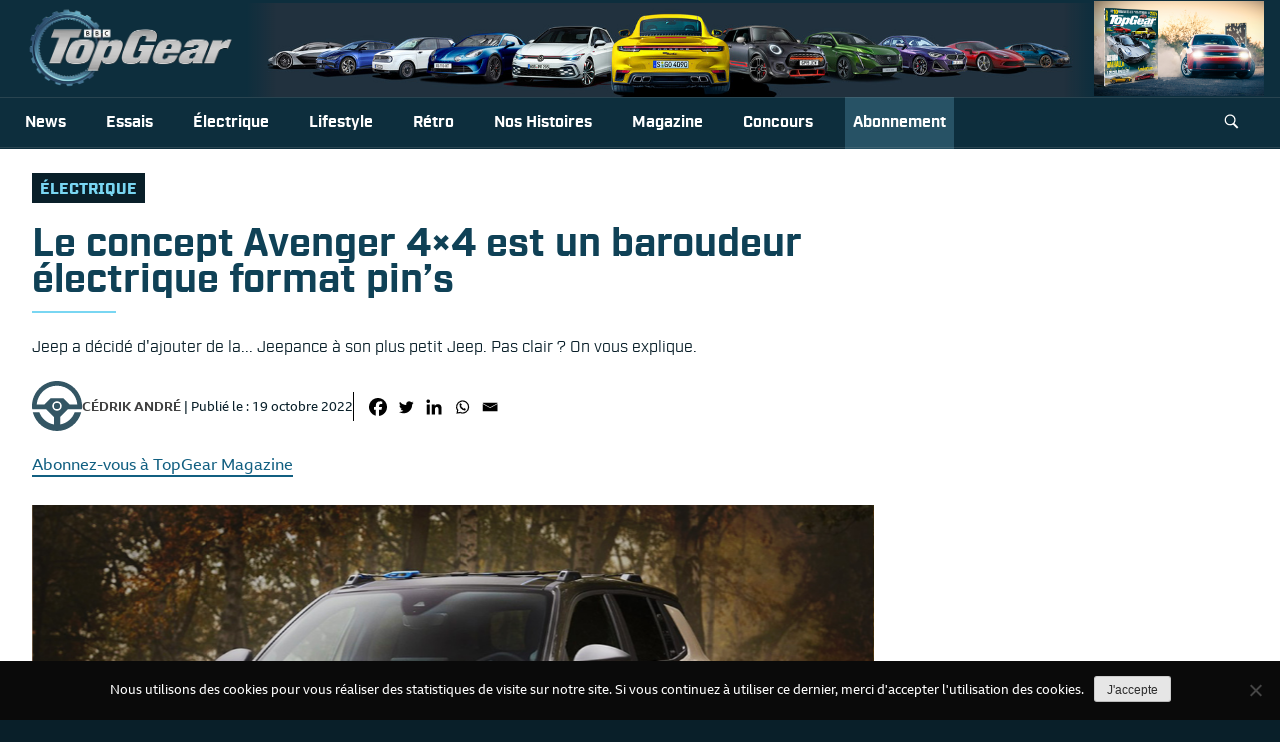

--- FILE ---
content_type: text/html; charset=UTF-8
request_url: https://www.topgear-magazine.fr/jeep-avenger-4x4-concept/
body_size: 19579
content:
<!doctype html>
<html lang="fr-FR" ⚡>

<head>
    <meta charset="UTF-8">
    <meta name="viewport" content="width=device-width, initial-scale=1">
    <link rel="profile" href="https://gmpg.org/xfn/11">
    <meta name='robots' content='index, follow, max-image-preview:large, max-snippet:-1, max-video-preview:-1' />

	<!-- This site is optimized with the Yoast SEO plugin v26.7 - https://yoast.com/wordpress/plugins/seo/ -->
	<title>Le concept Avenger 4x4 est un baroudeur électrique format pin&#039;s | TopGear</title>
	<meta name="description" content="Jeep a décidé d&#039;ajouter de la... Jeepance à son plus petit Jeep. Pas clair ? On vous explique." />
	<link rel="canonical" href="https://www.topgear-magazine.fr/jeep-avenger-4x4-concept/" />
	<meta property="og:locale" content="fr_FR" />
	<meta property="og:type" content="article" />
	<meta property="og:title" content="Le concept Avenger 4x4 est un baroudeur électrique format pin&#039;s | TopGear" />
	<meta property="og:description" content="Jeep a décidé d&#039;ajouter de la... Jeepance à son plus petit Jeep. Pas clair ? On vous explique." />
	<meta property="og:url" content="https://www.topgear-magazine.fr/jeep-avenger-4x4-concept/" />
	<meta property="og:site_name" content="TopGear" />
	<meta property="article:publisher" content="https://www.facebook.com/TopGearMagFR/" />
	<meta property="article:published_time" content="2022-10-19T04:00:37+00:00" />
	<meta property="article:modified_time" content="2022-10-19T10:06:33+00:00" />
	<meta property="og:image" content="https://www.topgear-magazine.fr/wp-content/uploads/2022/10/Jeep-Avenger-4x4-Concept-01.jpg" />
	<meta property="og:image:width" content="1200" />
	<meta property="og:image:height" content="675" />
	<meta property="og:image:type" content="image/jpeg" />
	<meta name="author" content="Cédrik André" />
	<meta name="twitter:card" content="summary_large_image" />
	<meta name="twitter:label1" content="Écrit par" />
	<meta name="twitter:data1" content="Cédrik André" />
	<meta name="twitter:label2" content="Durée de lecture estimée" />
	<meta name="twitter:data2" content="2 minutes" />
	<script type="application/ld+json" class="yoast-schema-graph">{"@context":"https://schema.org","@graph":[{"@type":"Article","@id":"https://www.topgear-magazine.fr/jeep-avenger-4x4-concept/#article","isPartOf":{"@id":"https://www.topgear-magazine.fr/jeep-avenger-4x4-concept/"},"author":{"name":"Cédrik André","@id":"https://www.topgear-magazine.fr/#/schema/person/f19913737b18bb25a0a52c426e452865"},"headline":"Le concept Avenger 4&#215;4 est un baroudeur électrique format pin&rsquo;s","datePublished":"2022-10-19T04:00:37+00:00","dateModified":"2022-10-19T10:06:33+00:00","mainEntityOfPage":{"@id":"https://www.topgear-magazine.fr/jeep-avenger-4x4-concept/"},"wordCount":357,"image":{"@id":"https://www.topgear-magazine.fr/jeep-avenger-4x4-concept/#primaryimage"},"thumbnailUrl":"https://www.topgear-magazine.fr/wp-content/uploads/2022/10/Jeep-Avenger-4x4-Concept-01.jpg","keywords":["électrique","Jeep"],"articleSection":["News"],"inLanguage":"fr-FR"},{"@type":"WebPage","@id":"https://www.topgear-magazine.fr/jeep-avenger-4x4-concept/","url":"https://www.topgear-magazine.fr/jeep-avenger-4x4-concept/","name":"Le concept Avenger 4x4 est un baroudeur électrique format pin's | TopGear","isPartOf":{"@id":"https://www.topgear-magazine.fr/#website"},"primaryImageOfPage":{"@id":"https://www.topgear-magazine.fr/jeep-avenger-4x4-concept/#primaryimage"},"image":{"@id":"https://www.topgear-magazine.fr/jeep-avenger-4x4-concept/#primaryimage"},"thumbnailUrl":"https://www.topgear-magazine.fr/wp-content/uploads/2022/10/Jeep-Avenger-4x4-Concept-01.jpg","datePublished":"2022-10-19T04:00:37+00:00","dateModified":"2022-10-19T10:06:33+00:00","author":{"@id":"https://www.topgear-magazine.fr/#/schema/person/f19913737b18bb25a0a52c426e452865"},"description":"Jeep a décidé d'ajouter de la... Jeepance à son plus petit Jeep. Pas clair ? On vous explique.","breadcrumb":{"@id":"https://www.topgear-magazine.fr/jeep-avenger-4x4-concept/#breadcrumb"},"inLanguage":"fr-FR","potentialAction":[{"@type":"ReadAction","target":["https://www.topgear-magazine.fr/jeep-avenger-4x4-concept/"]}]},{"@type":"ImageObject","inLanguage":"fr-FR","@id":"https://www.topgear-magazine.fr/jeep-avenger-4x4-concept/#primaryimage","url":"https://www.topgear-magazine.fr/wp-content/uploads/2022/10/Jeep-Avenger-4x4-Concept-01.jpg","contentUrl":"https://www.topgear-magazine.fr/wp-content/uploads/2022/10/Jeep-Avenger-4x4-Concept-01.jpg","width":1200,"height":675,"caption":"Concept Jeep Avenger 4x4"},{"@type":"BreadcrumbList","@id":"https://www.topgear-magazine.fr/jeep-avenger-4x4-concept/#breadcrumb","itemListElement":[{"@type":"ListItem","position":1,"name":"Accueil","item":"https://www.topgear-magazine.fr/"},{"@type":"ListItem","position":2,"name":"Le concept Avenger 4&#215;4 est un baroudeur électrique format pin&rsquo;s"}]},{"@type":"WebSite","@id":"https://www.topgear-magazine.fr/#website","url":"https://www.topgear-magazine.fr/","name":"TopGear","description":"France","potentialAction":[{"@type":"SearchAction","target":{"@type":"EntryPoint","urlTemplate":"https://www.topgear-magazine.fr/?s={search_term_string}"},"query-input":{"@type":"PropertyValueSpecification","valueRequired":true,"valueName":"search_term_string"}}],"inLanguage":"fr-FR"},{"@type":"Person","@id":"https://www.topgear-magazine.fr/#/schema/person/f19913737b18bb25a0a52c426e452865","name":"Cédrik André","description":"Plus connu sous le nom de l’ours à la rédac’ et ce n’est ni pour son amabilité, ni pour son poil soyeux (quoi que…). Rédac’ chef de TopGear magazine et TopGear-magazine.com en mode « Rêve de gosse » depuis qu’il a pu importer et adapter le meilleur mag automobile du monde pour l’hexagone. Plus attiré par la compagnie d’une sportive simple et bien équilibrée que celle d’une grosse cogneuse bourrée de garde-fous électroniques. La vieillerie, peut-être…","url":"https://www.topgear-magazine.fr/author/cedrik/"}]}</script>
	<!-- / Yoast SEO plugin. -->


<link rel='dns-prefetch' href='//www.googletagmanager.com' />
<link rel="alternate" type="application/rss+xml" title="TopGear &raquo; Flux" href="https://www.topgear-magazine.fr/feed/" />
<link rel="alternate" type="application/rss+xml" title="TopGear &raquo; Flux des commentaires" href="https://www.topgear-magazine.fr/comments/feed/" />
<link rel="alternate" title="oEmbed (JSON)" type="application/json+oembed" href="https://www.topgear-magazine.fr/wp-json/oembed/1.0/embed?url=https%3A%2F%2Fwww.topgear-magazine.fr%2Fjeep-avenger-4x4-concept%2F" />
<link rel="alternate" title="oEmbed (XML)" type="text/xml+oembed" href="https://www.topgear-magazine.fr/wp-json/oembed/1.0/embed?url=https%3A%2F%2Fwww.topgear-magazine.fr%2Fjeep-avenger-4x4-concept%2F&#038;format=xml" />
<style id='wp-img-auto-sizes-contain-inline-css' type='text/css'>
img:is([sizes=auto i],[sizes^="auto," i]){contain-intrinsic-size:3000px 1500px}
/*# sourceURL=wp-img-auto-sizes-contain-inline-css */
</style>

<link rel='stylesheet' id='formidable-css' href='https://www.topgear-magazine.fr/wp-content/plugins/formidable/css/formidableforms.css?ver=1119953' type='text/css' media='all' />
<style id='wp-emoji-styles-inline-css' type='text/css'>

	img.wp-smiley, img.emoji {
		display: inline !important;
		border: none !important;
		box-shadow: none !important;
		height: 1em !important;
		width: 1em !important;
		margin: 0 0.07em !important;
		vertical-align: -0.1em !important;
		background: none !important;
		padding: 0 !important;
	}
/*# sourceURL=wp-emoji-styles-inline-css */
</style>
<link rel='stylesheet' id='wp-block-library-css' href='https://www.topgear-magazine.fr/wp-includes/css/dist/block-library/style.min.css?ver=6.9' type='text/css' media='all' />
<style id='global-styles-inline-css' type='text/css'>
:root{--wp--preset--aspect-ratio--square: 1;--wp--preset--aspect-ratio--4-3: 4/3;--wp--preset--aspect-ratio--3-4: 3/4;--wp--preset--aspect-ratio--3-2: 3/2;--wp--preset--aspect-ratio--2-3: 2/3;--wp--preset--aspect-ratio--16-9: 16/9;--wp--preset--aspect-ratio--9-16: 9/16;--wp--preset--color--black: #000000;--wp--preset--color--cyan-bluish-gray: #abb8c3;--wp--preset--color--white: #ffffff;--wp--preset--color--pale-pink: #f78da7;--wp--preset--color--vivid-red: #cf2e2e;--wp--preset--color--luminous-vivid-orange: #ff6900;--wp--preset--color--luminous-vivid-amber: #fcb900;--wp--preset--color--light-green-cyan: #7bdcb5;--wp--preset--color--vivid-green-cyan: #00d084;--wp--preset--color--pale-cyan-blue: #8ed1fc;--wp--preset--color--vivid-cyan-blue: #0693e3;--wp--preset--color--vivid-purple: #9b51e0;--wp--preset--gradient--vivid-cyan-blue-to-vivid-purple: linear-gradient(135deg,rgb(6,147,227) 0%,rgb(155,81,224) 100%);--wp--preset--gradient--light-green-cyan-to-vivid-green-cyan: linear-gradient(135deg,rgb(122,220,180) 0%,rgb(0,208,130) 100%);--wp--preset--gradient--luminous-vivid-amber-to-luminous-vivid-orange: linear-gradient(135deg,rgb(252,185,0) 0%,rgb(255,105,0) 100%);--wp--preset--gradient--luminous-vivid-orange-to-vivid-red: linear-gradient(135deg,rgb(255,105,0) 0%,rgb(207,46,46) 100%);--wp--preset--gradient--very-light-gray-to-cyan-bluish-gray: linear-gradient(135deg,rgb(238,238,238) 0%,rgb(169,184,195) 100%);--wp--preset--gradient--cool-to-warm-spectrum: linear-gradient(135deg,rgb(74,234,220) 0%,rgb(151,120,209) 20%,rgb(207,42,186) 40%,rgb(238,44,130) 60%,rgb(251,105,98) 80%,rgb(254,248,76) 100%);--wp--preset--gradient--blush-light-purple: linear-gradient(135deg,rgb(255,206,236) 0%,rgb(152,150,240) 100%);--wp--preset--gradient--blush-bordeaux: linear-gradient(135deg,rgb(254,205,165) 0%,rgb(254,45,45) 50%,rgb(107,0,62) 100%);--wp--preset--gradient--luminous-dusk: linear-gradient(135deg,rgb(255,203,112) 0%,rgb(199,81,192) 50%,rgb(65,88,208) 100%);--wp--preset--gradient--pale-ocean: linear-gradient(135deg,rgb(255,245,203) 0%,rgb(182,227,212) 50%,rgb(51,167,181) 100%);--wp--preset--gradient--electric-grass: linear-gradient(135deg,rgb(202,248,128) 0%,rgb(113,206,126) 100%);--wp--preset--gradient--midnight: linear-gradient(135deg,rgb(2,3,129) 0%,rgb(40,116,252) 100%);--wp--preset--font-size--small: 13px;--wp--preset--font-size--medium: 20px;--wp--preset--font-size--large: 36px;--wp--preset--font-size--x-large: 42px;--wp--preset--spacing--20: 0.44rem;--wp--preset--spacing--30: 0.67rem;--wp--preset--spacing--40: 1rem;--wp--preset--spacing--50: 1.5rem;--wp--preset--spacing--60: 2.25rem;--wp--preset--spacing--70: 3.38rem;--wp--preset--spacing--80: 5.06rem;--wp--preset--shadow--natural: 6px 6px 9px rgba(0, 0, 0, 0.2);--wp--preset--shadow--deep: 12px 12px 50px rgba(0, 0, 0, 0.4);--wp--preset--shadow--sharp: 6px 6px 0px rgba(0, 0, 0, 0.2);--wp--preset--shadow--outlined: 6px 6px 0px -3px rgb(255, 255, 255), 6px 6px rgb(0, 0, 0);--wp--preset--shadow--crisp: 6px 6px 0px rgb(0, 0, 0);}:where(.is-layout-flex){gap: 0.5em;}:where(.is-layout-grid){gap: 0.5em;}body .is-layout-flex{display: flex;}.is-layout-flex{flex-wrap: wrap;align-items: center;}.is-layout-flex > :is(*, div){margin: 0;}body .is-layout-grid{display: grid;}.is-layout-grid > :is(*, div){margin: 0;}:where(.wp-block-columns.is-layout-flex){gap: 2em;}:where(.wp-block-columns.is-layout-grid){gap: 2em;}:where(.wp-block-post-template.is-layout-flex){gap: 1.25em;}:where(.wp-block-post-template.is-layout-grid){gap: 1.25em;}.has-black-color{color: var(--wp--preset--color--black) !important;}.has-cyan-bluish-gray-color{color: var(--wp--preset--color--cyan-bluish-gray) !important;}.has-white-color{color: var(--wp--preset--color--white) !important;}.has-pale-pink-color{color: var(--wp--preset--color--pale-pink) !important;}.has-vivid-red-color{color: var(--wp--preset--color--vivid-red) !important;}.has-luminous-vivid-orange-color{color: var(--wp--preset--color--luminous-vivid-orange) !important;}.has-luminous-vivid-amber-color{color: var(--wp--preset--color--luminous-vivid-amber) !important;}.has-light-green-cyan-color{color: var(--wp--preset--color--light-green-cyan) !important;}.has-vivid-green-cyan-color{color: var(--wp--preset--color--vivid-green-cyan) !important;}.has-pale-cyan-blue-color{color: var(--wp--preset--color--pale-cyan-blue) !important;}.has-vivid-cyan-blue-color{color: var(--wp--preset--color--vivid-cyan-blue) !important;}.has-vivid-purple-color{color: var(--wp--preset--color--vivid-purple) !important;}.has-black-background-color{background-color: var(--wp--preset--color--black) !important;}.has-cyan-bluish-gray-background-color{background-color: var(--wp--preset--color--cyan-bluish-gray) !important;}.has-white-background-color{background-color: var(--wp--preset--color--white) !important;}.has-pale-pink-background-color{background-color: var(--wp--preset--color--pale-pink) !important;}.has-vivid-red-background-color{background-color: var(--wp--preset--color--vivid-red) !important;}.has-luminous-vivid-orange-background-color{background-color: var(--wp--preset--color--luminous-vivid-orange) !important;}.has-luminous-vivid-amber-background-color{background-color: var(--wp--preset--color--luminous-vivid-amber) !important;}.has-light-green-cyan-background-color{background-color: var(--wp--preset--color--light-green-cyan) !important;}.has-vivid-green-cyan-background-color{background-color: var(--wp--preset--color--vivid-green-cyan) !important;}.has-pale-cyan-blue-background-color{background-color: var(--wp--preset--color--pale-cyan-blue) !important;}.has-vivid-cyan-blue-background-color{background-color: var(--wp--preset--color--vivid-cyan-blue) !important;}.has-vivid-purple-background-color{background-color: var(--wp--preset--color--vivid-purple) !important;}.has-black-border-color{border-color: var(--wp--preset--color--black) !important;}.has-cyan-bluish-gray-border-color{border-color: var(--wp--preset--color--cyan-bluish-gray) !important;}.has-white-border-color{border-color: var(--wp--preset--color--white) !important;}.has-pale-pink-border-color{border-color: var(--wp--preset--color--pale-pink) !important;}.has-vivid-red-border-color{border-color: var(--wp--preset--color--vivid-red) !important;}.has-luminous-vivid-orange-border-color{border-color: var(--wp--preset--color--luminous-vivid-orange) !important;}.has-luminous-vivid-amber-border-color{border-color: var(--wp--preset--color--luminous-vivid-amber) !important;}.has-light-green-cyan-border-color{border-color: var(--wp--preset--color--light-green-cyan) !important;}.has-vivid-green-cyan-border-color{border-color: var(--wp--preset--color--vivid-green-cyan) !important;}.has-pale-cyan-blue-border-color{border-color: var(--wp--preset--color--pale-cyan-blue) !important;}.has-vivid-cyan-blue-border-color{border-color: var(--wp--preset--color--vivid-cyan-blue) !important;}.has-vivid-purple-border-color{border-color: var(--wp--preset--color--vivid-purple) !important;}.has-vivid-cyan-blue-to-vivid-purple-gradient-background{background: var(--wp--preset--gradient--vivid-cyan-blue-to-vivid-purple) !important;}.has-light-green-cyan-to-vivid-green-cyan-gradient-background{background: var(--wp--preset--gradient--light-green-cyan-to-vivid-green-cyan) !important;}.has-luminous-vivid-amber-to-luminous-vivid-orange-gradient-background{background: var(--wp--preset--gradient--luminous-vivid-amber-to-luminous-vivid-orange) !important;}.has-luminous-vivid-orange-to-vivid-red-gradient-background{background: var(--wp--preset--gradient--luminous-vivid-orange-to-vivid-red) !important;}.has-very-light-gray-to-cyan-bluish-gray-gradient-background{background: var(--wp--preset--gradient--very-light-gray-to-cyan-bluish-gray) !important;}.has-cool-to-warm-spectrum-gradient-background{background: var(--wp--preset--gradient--cool-to-warm-spectrum) !important;}.has-blush-light-purple-gradient-background{background: var(--wp--preset--gradient--blush-light-purple) !important;}.has-blush-bordeaux-gradient-background{background: var(--wp--preset--gradient--blush-bordeaux) !important;}.has-luminous-dusk-gradient-background{background: var(--wp--preset--gradient--luminous-dusk) !important;}.has-pale-ocean-gradient-background{background: var(--wp--preset--gradient--pale-ocean) !important;}.has-electric-grass-gradient-background{background: var(--wp--preset--gradient--electric-grass) !important;}.has-midnight-gradient-background{background: var(--wp--preset--gradient--midnight) !important;}.has-small-font-size{font-size: var(--wp--preset--font-size--small) !important;}.has-medium-font-size{font-size: var(--wp--preset--font-size--medium) !important;}.has-large-font-size{font-size: var(--wp--preset--font-size--large) !important;}.has-x-large-font-size{font-size: var(--wp--preset--font-size--x-large) !important;}
/*# sourceURL=global-styles-inline-css */
</style>

<style id='classic-theme-styles-inline-css' type='text/css'>
/*! This file is auto-generated */
.wp-block-button__link{color:#fff;background-color:#32373c;border-radius:9999px;box-shadow:none;text-decoration:none;padding:calc(.667em + 2px) calc(1.333em + 2px);font-size:1.125em}.wp-block-file__button{background:#32373c;color:#fff;text-decoration:none}
/*# sourceURL=/wp-includes/css/classic-themes.min.css */
</style>
<link rel='stylesheet' id='cookie-notice-front-css' href='https://www.topgear-magazine.fr/wp-content/plugins/cookie-notice/css/front.min.css?ver=2.5.11' type='text/css' media='all' />
<link rel='stylesheet' id='hrlayout-style-css' href='https://www.topgear-magazine.fr/wp-content/plugins/hr-layout/css/hr-layout.css?ver=1.0.0' type='text/css' media='all' />
<link rel='stylesheet' id='purecss-css' href='https://www.topgear-magazine.fr/wp-content/plugins/hr-purecss/css/purecss.min.css?ver=1.0.0' type='text/css' media='all' />
<link rel='stylesheet' id='search-filter-plugin-styles-css' href='https://www.topgear-magazine.fr/wp-content/plugins/search-filter-pro/public/assets/css/search-filter.min.css?ver=2.5.21' type='text/css' media='all' />
<link rel='stylesheet' id='topgfr-style-css' href='https://www.topgear-magazine.fr/wp-content/themes/topgfr/style.css?ver=6.9' type='text/css' media='all' />
<link rel='stylesheet' id='lg-css' href='https://www.topgear-magazine.fr/wp-content/themes/topgfr/src/fonts/lg.css?ver=6.9' type='text/css' media='all' />
<link rel='stylesheet' id='tg-icons-css' href='https://www.topgear-magazine.fr/wp-content/themes/topgfr/src/fonts/tg-icons.css?ver=6.9' type='text/css' media='all' />
<link rel='stylesheet' id='animate-css' href='https://www.topgear-magazine.fr/wp-content/themes/topgfr/src/animate/animate.css?ver=6.9' type='text/css' media='all' />
<link rel='stylesheet' id='industrytg-css' href='https://www.topgear-magazine.fr/wp-content/themes/topgfr/src/fonts/industrytg.css?ver=6.9' type='text/css' media='all' />
<link rel='stylesheet' id='reith-css' href='https://www.topgear-magazine.fr/wp-content/themes/topgfr/src/fonts/reith.css?ver=6.9' type='text/css' media='all' />
<link rel='stylesheet' id='owl-style-css' href='https://www.topgear-magazine.fr/wp-content/themes/topgfr/src/owlcarousel/owl.carousel.css?ver=6.9' type='text/css' media='all' />
<link rel='stylesheet' id='owl-theme-css' href='https://www.topgear-magazine.fr/wp-content/themes/topgfr/src/owlcarousel/owl.theme.default.min.css?ver=6.9' type='text/css' media='all' />
<link rel='stylesheet' id='tg-slide-css' href='https://www.topgear-magazine.fr/wp-content/themes/topgfr/src/carousel/lightslider.css?ver=1.1' type='text/css' media='all' />
<link rel='stylesheet' id='tg-slide2-css' href='https://www.topgear-magazine.fr/wp-content/themes/topgfr/src/carousel/lightgallery.css?ver=6.9' type='text/css' media='all' />
<link rel='stylesheet' id='tg-styles-css' href='https://www.topgear-magazine.fr/wp-content/themes/topgfr/src/style-over.css?ver=6.9' type='text/css' media='all' />
<link rel='stylesheet' id='heateor_sss_frontend_css-css' href='https://www.topgear-magazine.fr/wp-content/plugins/sassy-social-share/public/css/sassy-social-share-public.css?ver=3.3.79' type='text/css' media='all' />
<style id='heateor_sss_frontend_css-inline-css' type='text/css'>
.heateor_sss_button_instagram span.heateor_sss_svg,a.heateor_sss_instagram span.heateor_sss_svg{background:radial-gradient(circle at 30% 107%,#fdf497 0,#fdf497 5%,#fd5949 45%,#d6249f 60%,#285aeb 90%)}div.heateor_sss_horizontal_sharing a.heateor_sss_button_instagram span{background:#ffffff!important;}div.heateor_sss_standard_follow_icons_container a.heateor_sss_button_instagram span{background:#ffffff}div.heateor_sss_horizontal_sharing a.heateor_sss_button_instagram span:hover{background:#010101!important;}div.heateor_sss_standard_follow_icons_container a.heateor_sss_button_instagram span:hover{background:#010101}.heateor_sss_horizontal_sharing .heateor_sss_svg,.heateor_sss_standard_follow_icons_container .heateor_sss_svg{background-color:#ffffff!important;background:#ffffff!important;color:#010101;border-width:0px;border-style:solid;border-color:transparent}div.heateor_sss_horizontal_sharing span.heateor_sss_svg svg:hover path:not(.heateor_sss_no_fill),div.heateor_sss_horizontal_sharing span.heateor_sss_svg svg:hover ellipse, div.heateor_sss_horizontal_sharing span.heateor_sss_svg svg:hover circle, div.heateor_sss_horizontal_sharing span.heateor_sss_svg svg:hover polygon, div.heateor_sss_horizontal_sharing span.heateor_sss_svg svg:hover rect:not(.heateor_sss_no_fill){fill:#ffffff}div.heateor_sss_horizontal_sharing span.heateor_sss_svg svg:hover path.heateor_sss_svg_stroke, div.heateor_sss_horizontal_sharing span.heateor_sss_svg svg:hover rect.heateor_sss_svg_stroke{stroke:#ffffff}.heateor_sss_horizontal_sharing span.heateor_sss_svg:hover,.heateor_sss_standard_follow_icons_container span.heateor_sss_svg:hover{background-color:#010101!important;background:#010101!importantcolor:#ffffff;border-color:transparent;}.heateor_sss_vertical_sharing span.heateor_sss_svg,.heateor_sss_floating_follow_icons_container span.heateor_sss_svg{color:#fff;border-width:0px;border-style:solid;border-color:transparent;}.heateor_sss_vertical_sharing span.heateor_sss_svg:hover,.heateor_sss_floating_follow_icons_container span.heateor_sss_svg:hover{border-color:transparent;}@media screen and (max-width:783px) {.heateor_sss_vertical_sharing{display:none!important}}
/*# sourceURL=heateor_sss_frontend_css-inline-css */
</style>
<script type="text/javascript" id="cookie-notice-front-js-before">
/* <![CDATA[ */
var cnArgs = {"ajaxUrl":"https:\/\/www.topgear-magazine.fr\/wp-admin\/admin-ajax.php","nonce":"4113d380af","hideEffect":"fade","position":"bottom","onScroll":false,"onScrollOffset":100,"onClick":false,"cookieName":"cookie_notice_accepted","cookieTime":2592000,"cookieTimeRejected":2592000,"globalCookie":false,"redirection":false,"cache":true,"revokeCookies":false,"revokeCookiesOpt":"automatic"};

//# sourceURL=cookie-notice-front-js-before
/* ]]> */
</script>
<script type="text/javascript" src="https://www.topgear-magazine.fr/wp-content/plugins/cookie-notice/js/front.min.js?ver=2.5.11" id="cookie-notice-front-js"></script>
<script type="text/javascript" src="https://www.topgear-magazine.fr/wp-includes/js/jquery/jquery.min.js?ver=3.7.1" id="jquery-core-js"></script>
<script type="text/javascript" src="https://www.topgear-magazine.fr/wp-includes/js/jquery/jquery-migrate.min.js?ver=3.4.1" id="jquery-migrate-js"></script>
<script type="text/javascript" id="search-filter-plugin-build-js-extra">
/* <![CDATA[ */
var SF_LDATA = {"ajax_url":"https://www.topgear-magazine.fr/wp-admin/admin-ajax.php","home_url":"https://www.topgear-magazine.fr/","extensions":[]};
//# sourceURL=search-filter-plugin-build-js-extra
/* ]]> */
</script>
<script type="text/javascript" src="https://www.topgear-magazine.fr/wp-content/plugins/search-filter-pro/public/assets/js/search-filter-build.min.js?ver=2.5.21" id="search-filter-plugin-build-js"></script>
<script type="text/javascript" src="https://www.topgear-magazine.fr/wp-content/plugins/search-filter-pro/public/assets/js/chosen.jquery.min.js?ver=2.5.21" id="search-filter-plugin-chosen-js"></script>
<script type="text/javascript" src="https://www.topgear-magazine.fr/wp-content/themes/topgfr/js/lightslider.js?ver=1.1" id="tg-owl-js"></script>
<script type="text/javascript" src="https://www.topgear-magazine.fr/wp-content/themes/topgfr/js/lightgallery-all.min.js?ver=1" id="tg-owl2-js"></script>
<script type="text/javascript" src="https://www.topgear-magazine.fr/wp-content/themes/topgfr/js/script.js?ver=1.1" id="script-js"></script>
<script type="text/javascript" id="my_loadmore-js-extra">
/* <![CDATA[ */
var misha_loadmore_params = {"ajaxurl":"https://www.topgear-magazine.fr/wp-admin/admin-ajax.php","current_page_misha":"1"};
//# sourceURL=my_loadmore-js-extra
/* ]]> */
</script>
<script type="text/javascript" src="https://www.topgear-magazine.fr/wp-content/themes/topgfr/js/loadmore.js?ver=6.9" id="my_loadmore-js"></script>

<!-- Extrait de code de la balise Google (gtag.js) ajouté par Site Kit -->
<!-- Extrait Google Analytics ajouté par Site Kit -->
<script type="text/javascript" src="https://www.googletagmanager.com/gtag/js?id=G-GCCDCKSKN3" id="google_gtagjs-js" async></script>
<script type="text/javascript" id="google_gtagjs-js-after">
/* <![CDATA[ */
window.dataLayer = window.dataLayer || [];function gtag(){dataLayer.push(arguments);}
gtag("set","linker",{"domains":["www.topgear-magazine.fr"]});
gtag("js", new Date());
gtag("set", "developer_id.dZTNiMT", true);
gtag("config", "G-GCCDCKSKN3");
//# sourceURL=google_gtagjs-js-after
/* ]]> */
</script>
<link rel="https://api.w.org/" href="https://www.topgear-magazine.fr/wp-json/" /><link rel="alternate" title="JSON" type="application/json" href="https://www.topgear-magazine.fr/wp-json/wp/v2/posts/39477" /><link rel="EditURI" type="application/rsd+xml" title="RSD" href="https://www.topgear-magazine.fr/xmlrpc.php?rsd" />
<meta name="generator" content="WordPress 6.9" />
<link rel='shortlink' href='https://www.topgear-magazine.fr/?p=39477' />

		<!-- GA Google Analytics @ https://m0n.co/ga -->
		<script>
			(function(i,s,o,g,r,a,m){i['GoogleAnalyticsObject']=r;i[r]=i[r]||function(){
			(i[r].q=i[r].q||[]).push(arguments)},i[r].l=1*new Date();a=s.createElement(o),
			m=s.getElementsByTagName(o)[0];a.async=1;a.src=g;m.parentNode.insertBefore(a,m)
			})(window,document,'script','https://www.google-analytics.com/analytics.js','ga');
			ga('create', 'UA-131150285-1', 'auto');
			ga('send', 'pageview');
		</script>

	<meta name="generator" content="Site Kit by Google 1.170.0" />    <link rel="apple-touch-icon" href="https://www.topgear-magazine.fr/wp-content/themes/topgfr/src/img/logo/apple-touch-icon-114x114.png" sizes="114x114" />
    <link rel="apple-touch-icon" href="https://www.topgear-magazine.fr/wp-content/themes/topgfr/src/img/logo/apple-touch-icon-72x72.png" sizes="72x72" />
    <link rel="apple-touch-icon" href="https://www.topgear-magazine.fr/wp-content/themes/topgfr/src/img/logo/apple-touch-icon-144x144.png" sizes="144x144" />
    <link rel="apple-touch-icon" href="https://www.topgear-magazine.fr/wp-content/themes/topgfr/src/img/logo/apple-touch-icon.png" />
    <link rel="shortcut icon" href="https://www.topgear-magazine.fr/wp-content/themes/topgfr/src/img/logo/favicon.ico" type="image/vnd.microsoft.icon" />
    <script data-ad-client="ca-pub-8878607075598221" async src="https://pagead2.googlesyndication.com/pagead/js/adsbygoogle.js"></script>
    <script async src="https://securepubads.g.doubleclick.net/tag/js/gpt.js"></script>
    <script>
        window.googletag = window.googletag || {
            cmd: []
        };
        googletag.cmd.push(function() {
            googletag.defineSlot('/22383567541/billboard', [970, 250], 'div-gpt-ad-1619379298669-0').addService(googletag.pubads());
            googletag.defineSlot('/22383567541/dmpu', [300, 600], 'div-gpt-ad-1619379452409-0').addService(googletag.pubads());
            googletag.defineSlot('/22383567541/mpu-square', [300, 250], 'div-gpt-ad-1619379568130-0').addService(googletag.pubads());
            googletag.defineSlot('/22383567541/leader-board', [728, 90], 'div-gpt-ad-1675946817828-0').addService(googletag.pubads());
            googletag.defineSlot('/22383567541/mobile-banner', [300, 250], 'div-gpt-ad-1675946246398-0').addService(googletag.pubads());
            googletag.pubads().enableSingleRequest();
            googletag.enableServices();
        });
    </script>

	<script type="text/javascript" crossorigin="anonymous">
		// Selligent - Tracking
		var wa = document.createElement("script"),
			wa_s = document.getElementsByTagName("script")[0];
		wa.src = "https://targetemsecure.blob.core.windows.net/24434488-8c3c-450e-a0dc-ec6fd93728aa/244344888c3c450ea0dcec6fd93728aa_1.js";
		wa.type = "text/javascript";
		wa_s.parentNode.insertBefore(wa, wa_s);
		wa.bt_queue = [];
		wa.afterInit = function() {
			wa.bt_queue.push({
				"isEvent": false,
				"isTargeting": true,
				"async": true
			});
		}
	</script>
	
</head>


<body class="wp-singular post-template-default single single-post postid-39477 single-format-standard wp-theme-topgfr cookies-not-set no-sidebar">

    <div id="page" class="site">

        <div class="pre-header">
            
                        <div class="container hidden-xs hidden-sm">
                <div class="branding">

                    <!-- logo -->
                    <div class="header-logo">
                        <a href="/"><img class="logo-site" src="/wp-content/themes/topgfr/src/img/logo/header-logo.png" alt="" /></a>
                    </div>
                    <!-- banner -->
                    <div class="header-banner">
                        <img src="/wp-content/themes/topgfr/src/img/logo/header-general.jpeg" alt="" />
                    </div>


                    <!-- Links -->
                    <!-- <div class="header-links">
                        <div class="link login">
                            <svg xmlns="http://www.w3.org/2000/svg" viewBox="0 0 32 32" stroke="currentColor" fill="currentColor" stroke-width="0" width="1em" height="1em" font-size="40" data-testid="SvgGelIconPerson">
                                <path d="M16 19.9c4.9 0 8.6-3.7 8.6-8.6 0-5.1-3.7-8.8-8.6-8.8-5.1 0-8.7 3.7-8.7 8.8 0 4.9 3.6 8.6 8.7 8.6zm0 2.5c-4.9 0-10.9 2.3-12.6 7.6h25.2c-1.7-5.3-7.7-7.6-12.6-7.6z" stroke="none"></path>
                            </svg> Connexion
                        </div>
                        <div class="link basket">
                            <svg aria-hidden="true" focusable="false" data-prefix="fas" data-icon="shopping-cart" role="img" xmlns="http://www.w3.org/2000/svg" viewBox="0 0 576 512" class="svg-inline--fa fa-shopping-cart fa-w-18 fa-2x">
                                <path fill="currentColor" d="M528.12 301.319l47.273-208C578.806 78.301 567.391 64 551.99 64H159.208l-9.166-44.81C147.758 8.021 137.93 0 126.529 0H24C10.745 0 0 10.745 0 24v16c0 13.255 10.745 24 24 24h69.883l70.248 343.435C147.325 417.1 136 435.222 136 456c0 30.928 25.072 56 56 56s56-25.072 56-56c0-15.674-6.447-29.835-16.824-40h209.647C430.447 426.165 424 440.326 424 456c0 30.928 25.072 56 56 56s56-25.072 56-56c0-22.172-12.888-41.332-31.579-50.405l5.517-24.276c3.413-15.018-8.002-29.319-23.403-29.319H218.117l-6.545-32h293.145c11.206 0 20.92-7.754 23.403-18.681z" class=""></path>
                            </svg> Panier
                        </div>
                    </div> -->
                    <div class="header-mag">
                        
                            <a href="https://www.topgear-magazine.fr/numeros/topgear-magazine-56/">
                                <img src="https://www.topgear-magazine.fr/wp-content/uploads/2025/02/Vignette-Web-TG56.jpg" alt="">
                            </a>


                                            </div>
                </div>
            </div>
        </div>
        <header id="masthead" class="site-header ">

            <nav id="navigation" class="menu-main animated">
                <button id="menuTrigger" class="menu-toggle hidden-md" aria-controls="primary-menu" aria-expanded="false">
                    <svg xmlns="http://www.w3.org/2000/svg" viewBox="0 0 32 32" stroke="currentColor" fill="currentColor" stroke-width="0" width="20px" height="20px" data-testid="SvgGelIconListViewText">
                        <path d="M1 7.5h30V1.9H1v5.6zm0 22.6h30v-5.6H1v5.6zm0-11.3h30v-5.6H1v5.6z" stroke="none"></path>
                    </svg>
                </button>
                <div class="container nav-container">
                    <!-- logo -->
                    <div class="nav-logo">
                        <a href="/"><img class="logo-site" src="/wp-content/themes/topgfr/src/img/logo/header-logo.png" alt="" /></a>
                    </div>
                    <div class="menu-menu-1-container"><ul id="primary-menu" class="menu"><li id="menu-item-38426" class="menu-item menu-item-type-taxonomy menu-item-object-category current-post-ancestor current-menu-parent current-post-parent menu-item-38426"><a href="https://www.topgear-magazine.fr/news/">News</a></li>
<li id="menu-item-94" class="essais menu-item menu-item-type-post_type menu-item-object-page menu-item-94"><a href="https://www.topgear-magazine.fr/essais/">Essais</a></li>
<li id="menu-item-38424" class="menu-item menu-item-type-taxonomy menu-item-object-category menu-item-38424"><a href="https://www.topgear-magazine.fr/electrique/">Électrique</a></li>
<li id="menu-item-38425" class="menu-item menu-item-type-taxonomy menu-item-object-category menu-item-38425"><a href="https://www.topgear-magazine.fr/lifestyle/">Lifestyle</a></li>
<li id="menu-item-38427" class="menu-item menu-item-type-taxonomy menu-item-object-category menu-item-38427"><a href="https://www.topgear-magazine.fr/retro/">Rétro</a></li>
<li id="menu-item-1018" class="bigreads menu-item menu-item-type-post_type menu-item-object-page menu-item-1018"><a href="https://www.topgear-magazine.fr/nos-histoires/">Nos histoires</a></li>
<li id="menu-item-70" class="numeros menu-item menu-item-type-post_type menu-item-object-page menu-item-70"><a href="https://www.topgear-magazine.fr/magazine/">Magazine</a></li>
<li id="menu-item-27912" class="menu-item menu-item-type-post_type menu-item-object-page menu-item-27912"><a href="https://www.topgear-magazine.fr/concours/">Concours</a></li>
<li id="menu-item-1522" class="well menu-item menu-item-type-custom menu-item-object-custom menu-item-1522"><a target="_blank" href="https://www.monmag.fr/categorie/maison-loisirs-et-nature/topgear-magazine/topgear-magazine-abonnement/">Abonnement</a></li>
</ul></div>
                    <div class="nav-search">
                        <button id="searchTrigger">
                            <svg xmlns="http://www.w3.org/2000/svg" viewBox="0 0 32 32" stroke="currentColor" fill="currentColor" stroke-width="0" width="15" height="15" data-testid="SvgGelIconSearch">
                                <path d="M13 24.3c6.5 0 11.7-5.1 11.7-11.7S19.6 1 13 1 1.4 6.1 1.4 12.7 6.5 24.3 13 24.3zm0-2.6c-5.1 0-9-3.9-9-9.1s3.9-9.1 9-9.1 9 3.9 9 9.1-3.9 9.1-9 9.1zm5.8.4l8.9 8.9 2.9-2.9-8.9-8.9-2.9 2.9z" stroke="none"></path>
                            </svg>
                        </button>
                    </div>
                </div>

            </nav><!-- #site-navigation -->

            <div class="search-box">
                <div class="container search-box__container">
                    <!-- <input type="text" placeholder="Rechercher"> -->
                    <form data-sf-form-id='38323' data-is-rtl='0' data-maintain-state='' data-results-url='https://www.topgear-magazine.fr/?sfid=38323' data-ajax-url='https://www.topgear-magazine.fr/?sfid=38323&amp;sf_data=results' data-ajax-form-url='https://www.topgear-magazine.fr/?sfid=38323&amp;sf_action=get_data&amp;sf_data=form' data-display-result-method='archive' data-use-history-api='1' data-template-loaded='0' data-lang-code='fr' data-ajax='1' data-ajax-data-type='html' data-ajax-links-selector='.pagination a' data-ajax-target='#main' data-ajax-pagination-type='normal' data-update-ajax-url='1' data-only-results-ajax='1' data-scroll-to-pos='0' data-init-paged='1' data-auto-update='1' action='https://www.topgear-magazine.fr/?sfid=38323' method='post' class='searchandfilter' id='search-filter-form-38323' autocomplete='off' data-instance-count='1'><ul><li class="sf-field-search" data-sf-field-name="search" data-sf-field-type="search" data-sf-field-input-type="">		<label>
				   <input placeholder="Rechercher" name="_sf_search[]" class="sf-input-text" type="text" value="" title=""></label>		</li><li class="sf-field-submit" data-sf-field-name="submit" data-sf-field-type="submit" data-sf-field-input-type=""><input type="submit" name="_sf_submit" value="Rechercher"></li></ul></form>                </div>
            </div>
        </header><!-- #masthead -->

        <div id="content" class="main-content">    <div id="news" class="main-wrapper content-area">
        <main id="main" class="site-main">
            
                                    <div class="container">
                        <div class="layout-entry">
                            <div class="content bg-white">

                                <div class="padding16">
  <div class="main-tag">
    <!-- 1 tag -->

    <a href="https://www.topgear-magazine.fr/tag/electrique/">électrique</a>  </div>


  <h2 class="main-title">Le concept Avenger 4&#215;4 est un baroudeur électrique format pin&rsquo;s</h2>
  <p class="chapo">Jeep a décidé d'ajouter de la... Jeepance à son plus petit Jeep. Pas clair ? On vous explique.</p>
  <div class="metas">
    <div class="icon-volant">
      <img src="/wp-content/themes/topgfr/src/img/graphics/volant.svg" alt="">
    </div>
    <p class="single-meta">

              <a href="https://www.topgear-magazine.fr/author/cedrik/" title="Articles par Cédrik André" rel="author">Cédrik André</a>        |
        <!-- <span class="author">Cédrik André</span> -->
      
      <span class="date">Publié le : 19 octobre 2022</span>

    </p>
    <div class="heateor_sss_sharing_container heateor_sss_horizontal_sharing" data-heateor-ss-offset="0" data-heateor-sss-href='https://www.topgear-magazine.fr/jeep-avenger-4x4-concept/'><div class="heateor_sss_sharing_ul"><a aria-label="Facebook" class="heateor_sss_facebook" href="https://www.facebook.com/sharer/sharer.php?u=https%3A%2F%2Fwww.topgear-magazine.fr%2Fjeep-avenger-4x4-concept%2F" title="Facebook" rel="nofollow noopener" target="_blank" style="font-size:32px!important;box-shadow:none;display:inline-block;vertical-align:middle"><span class="heateor_sss_svg" style="background-color:#0765FE;width:24px;height:24px;display:inline-block;opacity:1;float:left;font-size:32px;box-shadow:none;display:inline-block;font-size:16px;padding:0 4px;vertical-align:middle;background-repeat:repeat;overflow:hidden;padding:0;cursor:pointer;box-sizing:content-box"><svg style="display:block;" focusable="false" aria-hidden="true" xmlns="http://www.w3.org/2000/svg" width="100%" height="100%" viewBox="0 0 32 32"><path fill="#010101" d="M28 16c0-6.627-5.373-12-12-12S4 9.373 4 16c0 5.628 3.875 10.35 9.101 11.647v-7.98h-2.474V16H13.1v-1.58c0-4.085 1.849-5.978 5.859-5.978.76 0 2.072.15 2.608.298v3.325c-.283-.03-.775-.045-1.386-.045-1.967 0-2.728.745-2.728 2.683V16h3.92l-.673 3.667h-3.247v8.245C23.395 27.195 28 22.135 28 16Z"></path></svg></span></a><a aria-label="Twitter" class="heateor_sss_button_twitter" href="https://twitter.com/intent/tweet?text=Le%20concept%20Avenger%204x4%20est%20un%20baroudeur%20%C3%A9lectrique%20format%20pin%27s&url=https%3A%2F%2Fwww.topgear-magazine.fr%2Fjeep-avenger-4x4-concept%2F" title="Twitter" rel="nofollow noopener" target="_blank" style="font-size:32px!important;box-shadow:none;display:inline-block;vertical-align:middle"><span class="heateor_sss_svg heateor_sss_s__default heateor_sss_s_twitter" style="background-color:#55acee;width:24px;height:24px;display:inline-block;opacity:1;float:left;font-size:32px;box-shadow:none;display:inline-block;font-size:16px;padding:0 4px;vertical-align:middle;background-repeat:repeat;overflow:hidden;padding:0;cursor:pointer;box-sizing:content-box"><svg style="display:block;" focusable="false" aria-hidden="true" xmlns="http://www.w3.org/2000/svg" width="100%" height="100%" viewBox="-4 -4 39 39"><path d="M28 8.557a9.913 9.913 0 0 1-2.828.775 4.93 4.93 0 0 0 2.166-2.725 9.738 9.738 0 0 1-3.13 1.194 4.92 4.92 0 0 0-3.593-1.55 4.924 4.924 0 0 0-4.794 6.049c-4.09-.21-7.72-2.17-10.15-5.15a4.942 4.942 0 0 0-.665 2.477c0 1.71.87 3.214 2.19 4.1a4.968 4.968 0 0 1-2.23-.616v.06c0 2.39 1.7 4.38 3.952 4.83-.414.115-.85.174-1.297.174-.318 0-.626-.03-.928-.086a4.935 4.935 0 0 0 4.6 3.42 9.893 9.893 0 0 1-6.114 2.107c-.398 0-.79-.023-1.175-.068a13.953 13.953 0 0 0 7.55 2.213c9.056 0 14.01-7.507 14.01-14.013 0-.213-.005-.426-.015-.637.96-.695 1.795-1.56 2.455-2.55z" fill="#010101"></path></svg></span></a><a aria-label="Linkedin" class="heateor_sss_button_linkedin" href="https://www.linkedin.com/sharing/share-offsite/?url=https%3A%2F%2Fwww.topgear-magazine.fr%2Fjeep-avenger-4x4-concept%2F" title="Linkedin" rel="nofollow noopener" target="_blank" style="font-size:32px!important;box-shadow:none;display:inline-block;vertical-align:middle"><span class="heateor_sss_svg heateor_sss_s__default heateor_sss_s_linkedin" style="background-color:#0077b5;width:24px;height:24px;display:inline-block;opacity:1;float:left;font-size:32px;box-shadow:none;display:inline-block;font-size:16px;padding:0 4px;vertical-align:middle;background-repeat:repeat;overflow:hidden;padding:0;cursor:pointer;box-sizing:content-box"><svg style="display:block;" focusable="false" aria-hidden="true" xmlns="http://www.w3.org/2000/svg" width="100%" height="100%" viewBox="0 0 32 32"><path d="M6.227 12.61h4.19v13.48h-4.19V12.61zm2.095-6.7a2.43 2.43 0 0 1 0 4.86c-1.344 0-2.428-1.09-2.428-2.43s1.084-2.43 2.428-2.43m4.72 6.7h4.02v1.84h.058c.56-1.058 1.927-2.176 3.965-2.176 4.238 0 5.02 2.792 5.02 6.42v7.395h-4.183v-6.56c0-1.564-.03-3.574-2.178-3.574-2.18 0-2.514 1.7-2.514 3.46v6.668h-4.187V12.61z" fill="#010101"></path></svg></span></a><a aria-label="Whatsapp" class="heateor_sss_whatsapp" href="https://api.whatsapp.com/send?text=Le%20concept%20Avenger%204x4%20est%20un%20baroudeur%20%C3%A9lectrique%20format%20pin%27s%20https%3A%2F%2Fwww.topgear-magazine.fr%2Fjeep-avenger-4x4-concept%2F" title="Whatsapp" rel="nofollow noopener" target="_blank" style="font-size:32px!important;box-shadow:none;display:inline-block;vertical-align:middle"><span class="heateor_sss_svg" style="background-color:#55eb4c;width:24px;height:24px;display:inline-block;opacity:1;float:left;font-size:32px;box-shadow:none;display:inline-block;font-size:16px;padding:0 4px;vertical-align:middle;background-repeat:repeat;overflow:hidden;padding:0;cursor:pointer;box-sizing:content-box"><svg style="display:block;" focusable="false" aria-hidden="true" xmlns="http://www.w3.org/2000/svg" width="100%" height="100%" viewBox="-6 -5 40 40"><path class="heateor_sss_svg_stroke heateor_sss_no_fill" stroke="#010101" stroke-width="2" fill="none" d="M 11.579798566743314 24.396926207859085 A 10 10 0 1 0 6.808479557110079 20.73576436351046"></path><path d="M 7 19 l -1 6 l 6 -1" class="heateor_sss_no_fill heateor_sss_svg_stroke" stroke="#010101" stroke-width="2" fill="none"></path><path d="M 10 10 q -1 8 8 11 c 5 -1 0 -6 -1 -3 q -4 -3 -5 -5 c 4 -2 -1 -5 -1 -4" fill="#010101"></path></svg></span></a><a aria-label="Email" class="heateor_sss_email" href="https://www.topgear-magazine.fr/jeep-avenger-4x4-concept/" onclick="event.preventDefault();window.open('mailto:?subject=' + decodeURIComponent('Le%20concept%20Avenger%204x4%20est%20un%20baroudeur%20%C3%A9lectrique%20format%20pin%27s').replace('&', '%26') + '&body=https%3A%2F%2Fwww.topgear-magazine.fr%2Fjeep-avenger-4x4-concept%2F', '_blank')" title="Email" rel="noopener" style="font-size:32px!important;box-shadow:none;display:inline-block;vertical-align:middle"><span class="heateor_sss_svg" style="background-color:#649a3f;width:24px;height:24px;display:inline-block;opacity:1;float:left;font-size:32px;box-shadow:none;display:inline-block;font-size:16px;padding:0 4px;vertical-align:middle;background-repeat:repeat;overflow:hidden;padding:0;cursor:pointer;box-sizing:content-box"><svg style="display:block;" focusable="false" aria-hidden="true" xmlns="http://www.w3.org/2000/svg" width="100%" height="100%" viewBox="-.75 -.5 36 36"><path d="M 5.5 11 h 23 v 1 l -11 6 l -11 -6 v -1 m 0 2 l 11 6 l 11 -6 v 11 h -22 v -11" stroke-width="1" fill="#010101"></path></svg></span></a></div><div class="heateorSssClear"></div></div>  </div>

  <div class="abo-link">
    <a href="https://www.monmag.fr/categorie/maison-loisirs-et-nature/topgear-magazine/topgear-magazine-abonnement/" target="_blank">
      <span>Abonnez-vous à TopGear Magazine</span>
    </a>
  </div>

</div><div class="padding-side16">
	<ul id="lightgallery">

		
			<li data-thumb="https://www.topgear-magazine.fr/wp-content/uploads/2022/10/Jeep-Avenger-4x4-Concept-02.jpg" data-src="https://www.topgear-magazine.fr/wp-content/uploads/2022/10/Jeep-Avenger-4x4-Concept-02.jpg">
				<a href="">
					<img src="https://www.topgear-magazine.fr/wp-content/uploads/2022/10/Jeep-Avenger-4x4-Concept-02.jpg" />
				</a>
			</li>

		
			<li data-thumb="https://www.topgear-magazine.fr/wp-content/uploads/2022/10/Jeep-Avenger-4x4-Concept-03.jpg" data-src="https://www.topgear-magazine.fr/wp-content/uploads/2022/10/Jeep-Avenger-4x4-Concept-03.jpg">
				<a href="">
					<img src="https://www.topgear-magazine.fr/wp-content/uploads/2022/10/Jeep-Avenger-4x4-Concept-03.jpg" />
				</a>
			</li>

		
			<li data-thumb="https://www.topgear-magazine.fr/wp-content/uploads/2022/10/Jeep-Avenger-4x4-Concept-01.jpg" data-src="https://www.topgear-magazine.fr/wp-content/uploads/2022/10/Jeep-Avenger-4x4-Concept-01.jpg">
				<a href="">
					<img src="https://www.topgear-magazine.fr/wp-content/uploads/2022/10/Jeep-Avenger-4x4-Concept-01.jpg" />
				</a>
			</li>

		
	</ul>
</div>

<script type="text/javascript">
	jQuery(document).ready(function($) {

		$('#lightgallery').lightSlider({
			item: 1,
			gallery: true,
			loop: true,
			thumbItem: 6,
			thumbMargin: 3,
			slideMargin: 0,
			keyPress: true,
			controls: true,
			enableDrag: true,
			prevHtml: '<div class="tg-arrow-left"></div>',
			nextHtml: '<div class="tg-arrow-right"></div>',
			currentPagerPosition: 'left'
		});
		$('#lightgallery').lightGallery();

	});
</script>
                                <div class="pure-g">

                                      <div class="article-main slider-top pure-u-1-1 pure-u-md-4-5 bg-white padding16">
    <p>Si vous ne le connaissez pas encore, laissez-nous vous présenter le Jeep Avenger. <a href="https://www.topgear-magazine.fr/jeep-electriques/" target="_blank" rel="noopener">Un tout nouveau petit SUV 100% électrique</a>, comme il se doit, qui doit débarquer sur les côtes européennes (et, très probablement, dans les plaines, les campagnes, les régions montagneuses, etc.) début 2023.</p>
<p>Alors oui, Jeep a décidé de le baptiser Avenger. Pourquoi ? Probablement parce qu’il s’agit d’une version américanisée des Opel Mokka et Peugeot 2008. Ou peut-être est-ce un clin d’œil à la phrase mythique des Avengers, Avengers Rassemblement, puisque cet Avenger là est la première Jeep qui soit réellement un produit issu de la puissance combinée de la pieuvre Stellantis.</p>
<p>Le résultat est un petit SUV électrique de 150 ch à traction avant. Pas mal pour un Mokka, mais pas franchement ce qu’on attend d’un <a href="https://www.topgear-magazine.fr/bigreads/jeep-wrangler-le-dernier-des-geants/" target="_blank" rel="noopener">Jeep</a>. En tant que Jeepeurs… aimant Jeeper. Et c’est donc le meilleur moment pour introduire le concept Jeep Avenger 4&#215;4 qui semble ajouter de la Jeepance (si, c’est un vrai mot, promis) à ce bébé Avenger.</p>
<p>Et en termes de Jeepance, Jeep ne s’est pas arrêté à la transmission intégrale. L’Avenger a braqué un magasin de pièces détachées, à commencer par des pneus plus gros, plus larges et plus sculptés qui augmentent la garde au sol d’une vingtaine de centimètres et, de fait, les angles d’approche et de chasse. On trouve aussi un sticker de capot noir mat pour limiter les éblouissements, des protections plastiques renforcées et un traitement anti-rayures de la calandre histoire ne pas perdre trop sur la fin de votre leasing, ainsi qu’un « système de chargement de toit léger » qui, selon nous, ressemble à s’y méprendre à deux sangles et quatre points d’ancrage. Mais on peut s’tromper…</p>
<p>Enfin, le concept Jeep Avenger 4&#215;4 ajoute quelques éclairages intégrés directement dans le nouveau bouclier avant. En revanche, aucun détail technique n’a filtré, ni sur les moteurs, ni sur la batterie.</p>
  </div>

  <!-- Flexible content. -->
  <div class="article-main pure-u-1-1 padding16">
      </div>

  <!-- <div class="pure-u-1-1 pure-u-md-1-4">
  <div class="single-left slider-top padding24">
    <p class="text-title">En savoir plus à ce sujet :</p>
    <div class="tags">
      <a href="https://www.topgear-magazine.fr/tag/electrique/" rel="tag">électrique</a><a href="https://www.topgear-magazine.fr/tag/jeep/" rel="tag">Jeep</a>    </div>
  </div>
</div> -->
                                </div>
                            </div>
                            <div class="sidebar">
                                <div class="padding32">
                                    <div class="pb-container">
                                        <!-- /22383567541/dmpu -->
                                        <div id="div-gpt-ad-1619379452409-0" style="width: 300px; height: 600px; margin: auto;">
                                            <script>
                                                googletag.cmd.push(function() {
                                                    googletag.display('div-gpt-ad-1619379452409-0');
                                                });
                                            </script>
                                        </div>
                                    </div>
                                </div>
                                <div class="padding32">
                                    <div class="pb-container">
                                        <!-- Carré -->
                                        <div id="div-gpt-ad-1619379568130-0" style="width: 300px; height: 600px; margin: auto;">
                                            <script>
                                                googletag.cmd.push(function() {
                                                    googletag.display('div-gpt-ad-1619379568130-0');
                                                });
                                            </script>
                                        </div>
                                    </div>
                                </div>
                            </div>
                        </div>
                    </div>
                
            
            <div class="container">
                <div data-testid="Newsletter" class="sc-bdfBQB ebBAYk">
                    <div class="nl-container">
                        <section class="nl-section">
                            <div>
                                <h2>Top Gear<br>Newsletter</h2>

                                <p>
                                    Recevez les dernières news, tops et exclusivités sur votre adresse e-mail.
                                </p>
                            </div>


                            <div id="mc_embed_signup" class="nl-section-right">
                                <form id="mc-embedded-subscribe-form" name="mc-embedded-subscribe-form" class="validate" target="_self">
                                    <div class="form-input-container">
                                        <label for="email" class="Label-sc-1wbkw7a-3 bFnGFp" style="visibility: hidden;">Votre E-mail*</label>
                                        <div class="sc-bdfBQB InputContainer-sc-1p51hbn-0  ibSDxP ui-active" style="display:none">
                                            <input id="mce-EMAIL" type="email" name="EMAIL" placeholder="Entrez votre e-mail ici" class="Input-sc-1wbkw7a-6 kxtPBB ui-active" value="">

                                        </div>


                                        <div id="mce-responses" class="clear">
                                            <div class="response" id="mce-error-response" style="display:none"></div>
                                            <div class="response" id="mce-success-response" style="display:none"></div>
                                        </div> <!-- real people should not fill this in and expect good things - do not remove this or risk form bot signups-->
                                        <div style="position: absolute; left: -5000px;" aria-hidden="true"><input type="text" name="b_c9b86188fa6c5eadbdd1dfdf1_998841b49c" tabindex="-1" value=""></div>
                                        <a style="display: inline-block;background-color: #2a5163;color: #fff;padding: 15px 1px 12px 1px;font-size: 15px;cursor: pointer;text-align: center;" label="Je m'inscris" name="subscribe" id="mc-embedded-subscribe" class="nl-submit" onclick=" window.open('https://oracom.slgnt.eu/optiext/optiextension.dll?ID=JlaJbeM4WnI%2BhlM8dgKIc7Or4ZpKnC7Bl0Usr4ralD28mr9tsO9MXvwwzdNjNK4sjL9P61IdU7ZQtLFCDU&CODE_MAGAZINE=20','_blank')">
                                            Je m'inscris
                                        </a>
                                    </div>
                                </form>


                            </div>
                        </section>
                    </div>
                </div>

            </div>
            <section class="section-related section-list">
  <div class="container">

    <h2 class="main-title margin-bottom text-uppercase">Articles associés</h4>

                  <div class="pure-g">
                  
            <div class="pure-u-1 pure-u-md-1-2 pure-u-lg-1-3 padding4 list3">
    <article class="list-article padding8">
        <a class="tile-link " href="https://www.topgear-magazine.fr/renault-5-voiture-de-lannee/">
                            <header class="bg-pattern animated fadeIn" style="background-image: url('https://www.topgear-magazine.fr/wp-content/uploads/2025/01/Renault-5.jpg')">
                </header>
                    </a>
        <div class="list-article-content  electrique">
            <div class="content">
                <div class="main-tag">
                    <!-- 1 tag -->
                    <a href="https://www.topgear-magazine.fr/tag/renault/">Renault</a>                </div>

                <a class="text-title" href="https://www.topgear-magazine.fr/renault-5-voiture-de-lannee/">
                    La Renault 5 est la Voiture de l&rsquo;Année 2025                </a>

                <p class="excerpt">Le jury de la Voiture de l&#039;Année a rendu son verdict pour 2025, et il a choisi le duo Renault 5/Alpine A290.…</p>
                <a class="tile-link" href="https://www.topgear-magazine.fr/renault-5-voiture-de-lannee/">
                    <p class="single-meta">
                        <span class="date">Le 10 janvier 2025</span>
                    </p>
                </a>
            </div>
        </div>
    </article>
</div>

          
            <div class="pure-u-1 pure-u-md-1-2 pure-u-lg-1-3 padding4 list3">
    <article class="list-article padding8">
        <a class="tile-link " href="https://www.topgear-magazine.fr/cadillac-celestiq-concept/">
                            <header class="bg-pattern animated fadeIn" style="background-image: url('https://www.topgear-magazine.fr/wp-content/uploads/2022/07/cadillac-celestiq-1.jpg')">
                </header>
                    </a>
        <div class="list-article-content  electrique">
            <div class="content">
                <div class="main-tag">
                    <!-- 1 tag -->
                    <a href="https://www.topgear-magazine.fr/tag/concept-car/">concept car</a>                </div>

                <a class="text-title" href="https://www.topgear-magazine.fr/cadillac-celestiq-concept/">
                    Le concept Celestiq veut ramener Cadillac au sommet                </a>

                <p class="excerpt">Ceci n&#039;est pas encore la Cadillac des Cadillac électriques, même si c&#039;est probablement le meilleur aperçu de ce à quoi devrait ressembler…</p>
                <a class="tile-link" href="https://www.topgear-magazine.fr/cadillac-celestiq-concept/">
                    <p class="single-meta">
                        <span class="date">Le 25 juillet 2022</span>
                    </p>
                </a>
            </div>
        </div>
    </article>
</div>

          
            <div class="pure-u-1 pure-u-md-1-2 pure-u-lg-1-3 padding4 list3">
    <article class="list-article padding8">
        <a class="tile-link " href="https://www.topgear-magazine.fr/formule-e-son/">
                            <header class="bg-pattern animated fadeIn" style="background-image: url('https://www.topgear-magazine.fr/wp-content/uploads/2023/08/Formule_E.jpg')">
                </header>
                    </a>
        <div class="list-article-content  electrique">
            <div class="content">
                <div class="main-tag">
                    <!-- 1 tag -->
                    <a href="https://www.topgear-magazine.fr/tag/formule-e/">formule e</a>                </div>

                <a class="text-title" href="https://www.topgear-magazine.fr/formule-e-son/">
                    Formule E : c&rsquo;est la « qualité » du son qui compte, pas la quantité                </a>

                <p class="excerpt">La Formule E devrait-elle investir pour que ses voitures émettent un son plus intéressant et plus engageant ? Ne pas se contenter…</p>
                <a class="tile-link" href="https://www.topgear-magazine.fr/formule-e-son/">
                    <p class="single-meta">
                        <span class="date">Le 17 août 2023</span>
                    </p>
                </a>
            </div>
        </div>
    </article>
</div>

          
            <div class="pure-u-1 pure-u-md-1-2 pure-u-lg-1-3 padding4 list3">
    <article class="list-article padding8">
        <a class="tile-link " href="https://www.topgear-magazine.fr/untitled-xp-zero-moto-electrique/">
                            <header class="bg-pattern animated fadeIn" style="background-image: url('https://www.topgear-magazine.fr/wp-content/uploads/2022/01/untitled_xp_zero_6.jpg')">
                </header>
                    </a>
        <div class="list-article-content  electrique">
            <div class="content">
                <div class="main-tag">
                    <!-- 1 tag -->
                    <a href="https://www.topgear-magazine.fr/tag/electrique/">électrique</a>                </div>

                <a class="text-title" href="https://www.topgear-magazine.fr/untitled-xp-zero-moto-electrique/">
                    Cette moto électrique est une oeuvre d&rsquo;art venue du futur                </a>

                <p class="excerpt">Décrit froidement, ce que vous avez sous les yeux est une moto électrique sur mesure. Mais c&#039;est aussi un pur chef-d&#039;oeuvre de…</p>
                <a class="tile-link" href="https://www.topgear-magazine.fr/untitled-xp-zero-moto-electrique/">
                    <p class="single-meta">
                        <span class="date">Le 7 janvier 2022</span>
                    </p>
                </a>
            </div>
        </div>
    </article>
</div>

          
            <div class="pure-u-1 pure-u-md-1-2 pure-u-lg-1-3 padding4 list3">
    <article class="list-article padding8">
        <a class="tile-link video-list" href="https://www.topgear-magazine.fr/porsche-taycan-turbo-s-record-nurburgring/">
                            <header class="bg-pattern animated fadeIn" style="background-image: url('https://www.topgear-magazine.fr/wp-content/uploads/2022/08/Porsche-Taycan-Nurburgring-01.jpg')">
                </header>
                    </a>
        <div class="list-article-content  electrique">
            <div class="content">
                <div class="main-tag">
                    <!-- 1 tag -->
                    <a href="https://www.topgear-magazine.fr/tag/nurburgring/">Nürburgring</a>                </div>

                <a class="text-title" href="https://www.topgear-magazine.fr/porsche-taycan-turbo-s-record-nurburgring/">
                    Porsche bat Tesla : le Taycan Turbo S établi un nouveau record du Nürburgring                </a>

                <p class="excerpt">Généralement, pour les vacances d’été, il y a la team plage et la team montagne. C’est vrai, on pense rarement à la…</p>
                <a class="tile-link" href="https://www.topgear-magazine.fr/porsche-taycan-turbo-s-record-nurburgring/">
                    <p class="single-meta">
                        <span class="date">Le 11 août 2022</span>
                    </p>
                </a>
            </div>
        </div>
    </article>
</div>

          
            <div class="pure-u-1 pure-u-md-1-2 pure-u-lg-1-3 padding4 list3">
    <article class="list-article padding8">
        <a class="tile-link " href="https://www.topgear-magazine.fr/sportive-electrique-toyota-son/">
                            <header class="bg-pattern animated fadeIn" style="background-image: url('https://www.topgear-magazine.fr/wp-content/uploads/2023/12/Toyota-FT-Se_1.jpg')">
                </header>
                    </a>
        <div class="list-article-content  electrique">
            <div class="content">
                <div class="main-tag">
                    <!-- 1 tag -->
                    <a href="https://www.topgear-magazine.fr/tag/electrique/">électrique</a>                </div>

                <a class="text-title" href="https://www.topgear-magazine.fr/sportive-electrique-toyota-son/">
                    Sur la future sportive électrique Toyota, vous pourrez télécharger des sons de moteur                </a>

                <p class="excerpt">Quand nous avons découvert le très affriolant concept Toyota FT-Se en octobre, l&#039;ingénieur en chef Fumihiko Hazama nous avait dit qu&#039;elle profiterait…</p>
                <a class="tile-link" href="https://www.topgear-magazine.fr/sportive-electrique-toyota-son/">
                    <p class="single-meta">
                        <span class="date">Le 13 décembre 2023</span>
                    </p>
                </a>
            </div>
        </div>
    </article>
</div>

          
            <div class="pure-u-1 pure-u-md-1-2 pure-u-lg-1-3 padding4 list3">
    <article class="list-article padding8">
        <a class="tile-link " href="https://www.topgear-magazine.fr/nissan-concept-20-23-micra/">
                            <header class="bg-pattern animated fadeIn" style="background-image: url('https://www.topgear-magazine.fr/wp-content/uploads/2023/09/Nissan_20-23__Concept_17.jpg')">
                </header>
                    </a>
        <div class="list-article-content  electrique">
            <div class="content">
                <div class="main-tag">
                    <!-- 1 tag -->
                    <a href="https://www.topgear-magazine.fr/tag/electrique/">électrique</a>                </div>

                <a class="text-title" href="https://www.topgear-magazine.fr/nissan-concept-20-23-micra/">
                    Le Concept Nissan 20-23 est une GTI électrique avec un gros aileron                </a>

                <p class="excerpt">Comme vous pouvez vous en douter en découvrant cette boule de muscles bardée d&#039;appendices aéro, il est peu probable que ce concept…</p>
                <a class="tile-link" href="https://www.topgear-magazine.fr/nissan-concept-20-23-micra/">
                    <p class="single-meta">
                        <span class="date">Le 25 septembre 2023</span>
                    </p>
                </a>
            </div>
        </div>
    </article>
</div>

          
            <div class="pure-u-1 pure-u-md-1-2 pure-u-lg-1-3 padding4 list3">
    <article class="list-article padding8">
        <a class="tile-link " href="https://www.topgear-magazine.fr/porsche-mission-x/">
                            <header class="bg-pattern animated fadeIn" style="background-image: url('https://www.topgear-magazine.fr/wp-content/uploads/2023/06/Porsche_Mission_X_1.jpg')">
                </header>
                    </a>
        <div class="list-article-content  electrique">
            <div class="content">
                <div class="main-tag">
                    <!-- 1 tag -->
                    <a href="https://www.topgear-magazine.fr/tag/electrique/">électrique</a>                </div>

                <a class="text-title" href="https://www.topgear-magazine.fr/porsche-mission-x/">
                    La Porsche Mission X est une hypercar électrique prête à battre tous les records                </a>

                <p class="excerpt">Elle s&#039;appelle Mission X. Selon Porsche, c&#039;est un concept. Et la marmotte... La marque promet que ce sera bientôt la voiture de…</p>
                <a class="tile-link" href="https://www.topgear-magazine.fr/porsche-mission-x/">
                    <p class="single-meta">
                        <span class="date">Le 9 juin 2023</span>
                    </p>
                </a>
            </div>
        </div>
    </article>
</div>

          
            <div class="pure-u-1 pure-u-md-1-2 pure-u-lg-1-3 padding4 list3">
    <article class="list-article padding8">
        <a class="tile-link " href="https://www.topgear-magazine.fr/toyota-urban-cruiser/">
                            <header class="bg-pattern animated fadeIn" style="background-image: url('https://www.topgear-magazine.fr/wp-content/uploads/2024/12/Toyota_Urban_Cruiser_3.jpg')">
                </header>
                    </a>
        <div class="list-article-content  electrique">
            <div class="content">
                <div class="main-tag">
                    <!-- 1 tag -->
                    <a href="https://www.topgear-magazine.fr/tag/toyota/">toyota</a>                </div>

                <a class="text-title" href="https://www.topgear-magazine.fr/toyota-urban-cruiser/">
                    Le Toyota Urban Cruiser est de retour                </a>

                <p class="excerpt">Si son nom vous dit quelque chose, c&#039;est normal. Si sa silhouette vous est familière, aussi... Le Toyota Urban Cruiser exhume une…</p>
                <a class="tile-link" href="https://www.topgear-magazine.fr/toyota-urban-cruiser/">
                    <p class="single-meta">
                        <span class="date">Le 12 décembre 2024</span>
                    </p>
                </a>
            </div>
        </div>
    </article>
</div>

          
        
        <!-- pagination  -->

        <div class="pure-u-1">
          <div class="text-center">
            <!-- /22383567541/leader-board -->
            <div id='div-gpt-ad-1675946817828-0' style='min-width: 728px; min-height: 90px;'>
              <script>
                googletag.cmd.push(function() {
                  googletag.display('div-gpt-ad-1675946817828-0');
                });
              </script>
            </div>
          </div>
        </div>
      </div>



              <script>
          var posts_misha = 'a:68:{s:14:"posts_per_page";i:9;s:5:"paged";i:1;s:7:"orderby";s:4:"rand";s:10:"date_query";a:1:{s:5:"after";s:10:"2022-01-01";}s:9:"tax_query";a:1:{i:0;a:4:{s:8:"operator";s:2:"IN";s:8:"taxonomy";s:8:"post_tag";s:5:"field";s:7:"term_id";s:5:"terms";a:2:{i:0;i:67;i:1;i:156;}}}s:5:"error";s:0:"";s:1:"m";s:0:"";s:1:"p";i:0;s:11:"post_parent";s:0:"";s:7:"subpost";s:0:"";s:10:"subpost_id";s:0:"";s:10:"attachment";s:0:"";s:13:"attachment_id";i:0;s:4:"name";s:0:"";s:8:"pagename";s:0:"";s:7:"page_id";i:0;s:6:"second";s:0:"";s:6:"minute";s:0:"";s:4:"hour";s:0:"";s:3:"day";i:0;s:8:"monthnum";i:0;s:4:"year";i:0;s:1:"w";i:0;s:13:"category_name";s:0:"";s:3:"tag";s:0:"";s:3:"cat";s:0:"";s:6:"tag_id";i:67;s:6:"author";s:0:"";s:11:"author_name";s:0:"";s:4:"feed";s:0:"";s:2:"tb";s:0:"";s:8:"meta_key";s:0:"";s:10:"meta_value";s:0:"";s:7:"preview";s:0:"";s:1:"s";s:0:"";s:8:"sentence";s:0:"";s:5:"title";s:0:"";s:6:"fields";s:3:"all";s:10:"menu_order";s:0:"";s:5:"embed";s:0:"";s:12:"category__in";a:0:{}s:16:"category__not_in";a:0:{}s:13:"category__and";a:0:{}s:8:"post__in";a:0:{}s:12:"post__not_in";a:0:{}s:13:"post_name__in";a:0:{}s:7:"tag__in";a:0:{}s:11:"tag__not_in";a:0:{}s:8:"tag__and";a:0:{}s:12:"tag_slug__in";a:0:{}s:13:"tag_slug__and";a:0:{}s:15:"post_parent__in";a:0:{}s:19:"post_parent__not_in";a:0:{}s:10:"author__in";a:0:{}s:14:"author__not_in";a:0:{}s:14:"search_columns";a:0:{}s:19:"ignore_sticky_posts";b:0;s:16:"suppress_filters";b:0;s:13:"cache_results";b:1;s:22:"update_post_term_cache";b:1;s:22:"update_menu_item_cache";b:0;s:19:"lazy_load_term_meta";b:1;s:22:"update_post_meta_cache";b:1;s:9:"post_type";s:0:"";s:8:"nopaging";b:0;s:17:"comments_per_page";s:2:"50";s:13:"no_found_rows";b:0;s:5:"order";s:0:"";}',
            current_page_misha = 1,
            max_page_misha = 30        </script>
      

        </div>
</section>        </main><!-- #main -->
    </div><!-- #primary -->


</div><!-- #content -->

	<footer id="colophon" class="site-footer">
		<div class="container">
			<div class="site-info text-center">
				<p class="font-white">
					<a class="link-white" href="https://www.topgear-magazine.fr/mentions-legales/">Mentions légales</a>
					|
					<a class="link-white" href="https://www.topgear-magazine.fr/conditions-generales-dutilisation/">CGU</a>
					|
					<a class="link-white" href="https://www.topgear-magazine.fr/cookies-et-vie-privee/">Cookies et vie privée</a>
				</p>
				<p class="font-white">
					TopGear magazine est publié par Oracom sous licence de BBC Studios Limited, Television Centre, 101 Wood Lane, London, W12 7FA.<br>
					Les logos TopGear et BBC sont des marques déposées de British Broadcasting Corporation et sont sous license de Immediate Media Company London Limited.<br>
					Copyright © Immediate Media company London Limited. Tous droits réservés. Toute reproduction totale ou partielle est interdite sans consentement préalable.<br>
				</p>
			</div><!-- .site-info -->
			<div class="international-editions">
				<ul data-testid="FooterLinks" class="FooterLinksWrapper-sc-1jbslgs-0 cVsUqR">
					<li class="FooterLink-sc-1jbslgs-1 jWHfWh">
						<svg xmlns="http://www.w3.org/2000/svg" viewBox="0 0 32 32" stroke="currentColor" fill="currentColor" stroke-width="0" width="1em" height="1em" data-testid="SvgGelIconExternalLink">
							<path d="M21.9 16.9v11.5H3.7V10.2h11.1V7.6H1V31h23.6V16.9h-2.7zM18 1v2.6h10.2l-.5-1.1L11 19l1.9 1.9L29.6 4.3l-1.2-.5V14H31V1H18z" stroke="none"></path>
						</svg>
						<a href="https://www.topgear.com" target="_blank" rel="noopener" data-testid="Button" class="sc-gueYoa enTNws">
							UK
						</a>
					</li>
					<li class="FooterLink-sc-1jbslgs-1 jWHfWh">
						<svg xmlns="http://www.w3.org/2000/svg" viewBox="0 0 32 32" stroke="currentColor" fill="currentColor" stroke-width="0" width="1em" height="1em" data-testid="SvgGelIconExternalLink">
							<path d="M21.9 16.9v11.5H3.7V10.2h11.1V7.6H1V31h23.6V16.9h-2.7zM18 1v2.6h10.2l-.5-1.1L11 19l1.9 1.9L29.6 4.3l-1.2-.5V14H31V1H18z" stroke="none"></path>
						</svg>
						<a href="https://www.topgeargreece.gr/" target="_blank" rel="noopener" data-testid="Button" class="sc-gueYoa enTNws">
							Greece
						</a>
					</li>
					<li class="FooterLink-sc-1jbslgs-1 jWHfWh">
						<svg xmlns="http://www.w3.org/2000/svg" viewBox="0 0 32 32" stroke="currentColor" fill="currentColor" stroke-width="0" width="1em" height="1em" data-testid="SvgGelIconExternalLink">
							<path d="M21.9 16.9v11.5H3.7V10.2h11.1V7.6H1V31h23.6V16.9h-2.7zM18 1v2.6h10.2l-.5-1.1L11 19l1.9 1.9L29.6 4.3l-1.2-.5V14H31V1H18z" stroke="none"></path>
						</svg>
						<a href="https://www.topgearhk.com" target="_blank" rel="noopener" data-testid="Button" class="sc-gueYoa enTNws">
							Hong Kong
						</a>
					</li>
					<li class="FooterLink-sc-1jbslgs-1 jWHfWh">
						<svg xmlns="http://www.w3.org/2000/svg" viewBox="0 0 32 32" stroke="currentColor" fill="currentColor" stroke-width="0" width="1em" height="1em" data-testid="SvgGelIconExternalLink">
							<path d="M21.9 16.9v11.5H3.7V10.2h11.1V7.6H1V31h23.6V16.9h-2.7zM18 1v2.6h10.2l-.5-1.1L11 19l1.9 1.9L29.6 4.3l-1.2-.5V14H31V1H18z" stroke="none"></path>
						</svg>
						<a href="https://www.topgearmag.in" target="_blank" rel="noopener" data-testid="Button" class="sc-gueYoa enTNws">
							India
						</a>
					</li>
					<li class="FooterLink-sc-1jbslgs-1 jWHfWh">
						<svg xmlns="http://www.w3.org/2000/svg" viewBox="0 0 32 32" stroke="currentColor" fill="currentColor" stroke-width="0" width="1em" height="1em" data-testid="SvgGelIconExternalLink">
							<path d="M21.9 16.9v11.5H3.7V10.2h11.1V7.6H1V31h23.6V16.9h-2.7zM18 1v2.6h10.2l-.5-1.1L11 19l1.9 1.9L29.6 4.3l-1.2-.5V14H31V1H18z" stroke="none"></path>
						</svg>
						<a href="https://topgearitalia.com" target="_blank" rel="noopener" data-testid="Button" class="sc-gueYoa enTNws">
							Italy
						</a>
					</li>
					<li class="FooterLink-sc-1jbslgs-1 jWHfWh">
						<svg xmlns="http://www.w3.org/2000/svg" viewBox="0 0 32 32" stroke="currentColor" fill="currentColor" stroke-width="0" width="1em" height="1em" data-testid="SvgGelIconExternalLink">
							<path d="M21.9 16.9v11.5H3.7V10.2h11.1V7.6H1V31h23.6V16.9h-2.7zM18 1v2.6h10.2l-.5-1.1L11 19l1.9 1.9L29.6 4.3l-1.2-.5V14H31V1H18z" stroke="none"></path>
						</svg>
						<a href="https://topgear.tokyo" target="_blank" rel="noopener" data-testid="Button" class="sc-gueYoa enTNws">
							Japan
						</a>
					</li>
					<li class="FooterLink-sc-1jbslgs-1 jWHfWh">
						<svg xmlns="http://www.w3.org/2000/svg" viewBox="0 0 32 32" stroke="currentColor" fill="currentColor" stroke-width="0" width="1em" height="1em" data-testid="SvgGelIconExternalLink">
							<path d="M21.9 16.9v11.5H3.7V10.2h11.1V7.6H1V31h23.6V16.9h-2.7zM18 1v2.6h10.2l-.5-1.1L11 19l1.9 1.9L29.6 4.3l-1.2-.5V14H31V1H18z" stroke="none"></path>
						</svg>
						<a href="http://www.topgear.com.my" target="_blank" rel="noopener" data-testid="Button" class="sc-gueYoa enTNws">
							Malaysia
						</a>
					</li>
					<li class="FooterLink-sc-1jbslgs-1 jWHfWh">
						<svg xmlns="http://www.w3.org/2000/svg" viewBox="0 0 32 32" stroke="currentColor" fill="currentColor" stroke-width="0" width="1em" height="1em" data-testid="SvgGelIconExternalLink">
							<path d="M21.9 16.9v11.5H3.7V10.2h11.1V7.6H1V31h23.6V16.9h-2.7zM18 1v2.6h10.2l-.5-1.1L11 19l1.9 1.9L29.6 4.3l-1.2-.5V14H31V1H18z" stroke="none"></path>
						</svg>
						<a href="http://www.topgear.com/nl" target="_blank" rel="noopener" data-testid="Button" class="sc-gueYoa enTNws">
							Netherlands
						</a>
					</li>
					<li class="FooterLink-sc-1jbslgs-1 jWHfWh">
						<svg xmlns="http://www.w3.org/2000/svg" viewBox="0 0 32 32" stroke="currentColor" fill="currentColor" stroke-width="0" width="1em" height="1em" data-testid="SvgGelIconExternalLink">
							<path d="M21.9 16.9v11.5H3.7V10.2h11.1V7.6H1V31h23.6V16.9h-2.7zM18 1v2.6h10.2l-.5-1.1L11 19l1.9 1.9L29.6 4.3l-1.2-.5V14H31V1H18z" stroke="none"></path>
						</svg>
						<a href="http://www.topgear.com.ph" target="_blank" rel="noopener" data-testid="Button" class="sc-gueYoa enTNws">
							Philippines
						</a>
					</li>
					<li class="FooterLink-sc-1jbslgs-1 jWHfWh">
						<svg xmlns="http://www.w3.org/2000/svg" viewBox="0 0 32 32" stroke="currentColor" fill="currentColor" stroke-width="0" width="1em" height="1em" data-testid="SvgGelIconExternalLink">
							<path d="M21.9 16.9v11.5H3.7V10.2h11.1V7.6H1V31h23.6V16.9h-2.7zM18 1v2.6h10.2l-.5-1.1L11 19l1.9 1.9L29.6 4.3l-1.2-.5V14H31V1H18z" stroke="none"></path>
						</svg>
						<a href="http://www.topgear.com/sg" target="_blank" rel="noopener" data-testid="Button" class="sc-gueYoa enTNws">
							Singapore
						</a>
					</li>
					<li class="FooterLink-sc-1jbslgs-1 jWHfWh">
						<svg xmlns="http://www.w3.org/2000/svg" viewBox="0 0 32 32" stroke="currentColor" fill="currentColor" stroke-width="0" width="1em" height="1em" data-testid="SvgGelIconExternalLink">
							<path d="M21.9 16.9v11.5H3.7V10.2h11.1V7.6H1V31h23.6V16.9h-2.7zM18 1v2.6h10.2l-.5-1.1L11 19l1.9 1.9L29.6 4.3l-1.2-.5V14H31V1H18z" stroke="none"></path>
						</svg>
						<a href="https://www.topgear.co.za" target="_blank" rel="noopener" data-testid="Button" class="sc-gueYoa enTNws">
							South Africa
						</a>
					</li>
					<li class="FooterLink-sc-1jbslgs-1 jWHfWh">
						<svg xmlns="http://www.w3.org/2000/svg" viewBox="0 0 32 32" stroke="currentColor" fill="currentColor" stroke-width="0" width="1em" height="1em" data-testid="SvgGelIconExternalLink">
							<path d="M21.9 16.9v11.5H3.7V10.2h11.1V7.6H1V31h23.6V16.9h-2.7zM18 1v2.6h10.2l-.5-1.1L11 19l1.9 1.9L29.6 4.3l-1.2-.5V14H31V1H18z" stroke="none"></path>
						</svg>
						<a href="http://www.topgear.es" target="_blank" rel="noopener" data-testid="Button" class="sc-gueYoa enTNws">
							Spain
						</a>
					</li>
					<li class="FooterLink-sc-1jbslgs-1 jWHfWh">
						<svg xmlns="http://www.w3.org/2000/svg" viewBox="0 0 32 32" stroke="currentColor" fill="currentColor" stroke-width="0" width="1em" height="1em" data-testid="SvgGelIconExternalLink">
							<path d="M21.9 16.9v11.5H3.7V10.2h11.1V7.6H1V31h23.6V16.9h-2.7zM18 1v2.6h10.2l-.5-1.1L11 19l1.9 1.9L29.6 4.3l-1.2-.5V14H31V1H18z" stroke="none"></path>
						</svg>
						<a href="https://www.topgeartw.com" target="_blank" rel="noopener" data-testid="Button" class="sc-gueYoa enTNws">
							Taiwan
						</a>
					</li>
				</ul>
			</div>
		</div>
	</footer><!-- #colophon -->
	</div><!-- #page -->
<script type="speculationrules">
{"prefetch":[{"source":"document","where":{"and":[{"href_matches":"/*"},{"not":{"href_matches":["/wp-*.php","/wp-admin/*","/wp-content/uploads/*","/wp-content/*","/wp-content/plugins/*","/wp-content/themes/topgfr/*","/*\\?(.+)"]}},{"not":{"selector_matches":"a[rel~=\"nofollow\"]"}},{"not":{"selector_matches":".no-prefetch, .no-prefetch a"}}]},"eagerness":"conservative"}]}
</script>
<script type="text/javascript" src="https://www.topgear-magazine.fr/wp-includes/js/jquery/ui/core.min.js?ver=1.13.3" id="jquery-ui-core-js"></script>
<script type="text/javascript" src="https://www.topgear-magazine.fr/wp-includes/js/jquery/ui/datepicker.min.js?ver=1.13.3" id="jquery-ui-datepicker-js"></script>
<script type="text/javascript" id="jquery-ui-datepicker-js-after">
/* <![CDATA[ */
jQuery(function(jQuery){jQuery.datepicker.setDefaults({"closeText":"Fermer","currentText":"Aujourd\u2019hui","monthNames":["janvier","f\u00e9vrier","mars","avril","mai","juin","juillet","ao\u00fbt","septembre","octobre","novembre","d\u00e9cembre"],"monthNamesShort":["Jan","F\u00e9v","Mar","Avr","Mai","Juin","Juil","Ao\u00fbt","Sep","Oct","Nov","D\u00e9c"],"nextText":"Suivant","prevText":"Pr\u00e9c\u00e9dent","dayNames":["dimanche","lundi","mardi","mercredi","jeudi","vendredi","samedi"],"dayNamesShort":["dim","lun","mar","mer","jeu","ven","sam"],"dayNamesMin":["D","L","M","M","J","V","S"],"dateFormat":"d MM yy","firstDay":1,"isRTL":false});});
//# sourceURL=jquery-ui-datepicker-js-after
/* ]]> */
</script>
<script type="text/javascript" src="https://www.topgear-magazine.fr/wp-content/themes/topgfr/js/ui.js?ver=1" id="tg-ui-js"></script>
<script type="text/javascript" src="https://www.topgear-magazine.fr/wp-content/themes/topgfr/js/navigation.js?ver=20151215" id="topgfr-navigation-js"></script>
<script type="text/javascript" id="heateor_sss_sharing_js-js-before">
/* <![CDATA[ */
function heateorSssLoadEvent(e) {var t=window.onload;if (typeof window.onload!="function") {window.onload=e}else{window.onload=function() {t();e()}}};	var heateorSssSharingAjaxUrl = 'https://www.topgear-magazine.fr/wp-admin/admin-ajax.php', heateorSssCloseIconPath = 'https://www.topgear-magazine.fr/wp-content/plugins/sassy-social-share/public/../images/close.png', heateorSssPluginIconPath = 'https://www.topgear-magazine.fr/wp-content/plugins/sassy-social-share/public/../images/logo.png', heateorSssHorizontalSharingCountEnable = 0, heateorSssVerticalSharingCountEnable = 0, heateorSssSharingOffset = -10; var heateorSssMobileStickySharingEnabled = 0;var heateorSssCopyLinkMessage = "Lien copié.";var heateorSssUrlCountFetched = [], heateorSssSharesText = 'Partages', heateorSssShareText = 'Partage';function heateorSssPopup(e) {window.open(e,"popUpWindow","height=400,width=600,left=400,top=100,resizable,scrollbars,toolbar=0,personalbar=0,menubar=no,location=no,directories=no,status")}
//# sourceURL=heateor_sss_sharing_js-js-before
/* ]]> */
</script>
<script type="text/javascript" src="https://www.topgear-magazine.fr/wp-content/plugins/sassy-social-share/public/js/sassy-social-share-public.js?ver=3.3.79" id="heateor_sss_sharing_js-js"></script>
<script id="wp-emoji-settings" type="application/json">
{"baseUrl":"https://s.w.org/images/core/emoji/17.0.2/72x72/","ext":".png","svgUrl":"https://s.w.org/images/core/emoji/17.0.2/svg/","svgExt":".svg","source":{"concatemoji":"https://www.topgear-magazine.fr/wp-includes/js/wp-emoji-release.min.js?ver=6.9"}}
</script>
<script type="module">
/* <![CDATA[ */
/*! This file is auto-generated */
const a=JSON.parse(document.getElementById("wp-emoji-settings").textContent),o=(window._wpemojiSettings=a,"wpEmojiSettingsSupports"),s=["flag","emoji"];function i(e){try{var t={supportTests:e,timestamp:(new Date).valueOf()};sessionStorage.setItem(o,JSON.stringify(t))}catch(e){}}function c(e,t,n){e.clearRect(0,0,e.canvas.width,e.canvas.height),e.fillText(t,0,0);t=new Uint32Array(e.getImageData(0,0,e.canvas.width,e.canvas.height).data);e.clearRect(0,0,e.canvas.width,e.canvas.height),e.fillText(n,0,0);const a=new Uint32Array(e.getImageData(0,0,e.canvas.width,e.canvas.height).data);return t.every((e,t)=>e===a[t])}function p(e,t){e.clearRect(0,0,e.canvas.width,e.canvas.height),e.fillText(t,0,0);var n=e.getImageData(16,16,1,1);for(let e=0;e<n.data.length;e++)if(0!==n.data[e])return!1;return!0}function u(e,t,n,a){switch(t){case"flag":return n(e,"\ud83c\udff3\ufe0f\u200d\u26a7\ufe0f","\ud83c\udff3\ufe0f\u200b\u26a7\ufe0f")?!1:!n(e,"\ud83c\udde8\ud83c\uddf6","\ud83c\udde8\u200b\ud83c\uddf6")&&!n(e,"\ud83c\udff4\udb40\udc67\udb40\udc62\udb40\udc65\udb40\udc6e\udb40\udc67\udb40\udc7f","\ud83c\udff4\u200b\udb40\udc67\u200b\udb40\udc62\u200b\udb40\udc65\u200b\udb40\udc6e\u200b\udb40\udc67\u200b\udb40\udc7f");case"emoji":return!a(e,"\ud83e\u1fac8")}return!1}function f(e,t,n,a){let r;const o=(r="undefined"!=typeof WorkerGlobalScope&&self instanceof WorkerGlobalScope?new OffscreenCanvas(300,150):document.createElement("canvas")).getContext("2d",{willReadFrequently:!0}),s=(o.textBaseline="top",o.font="600 32px Arial",{});return e.forEach(e=>{s[e]=t(o,e,n,a)}),s}function r(e){var t=document.createElement("script");t.src=e,t.defer=!0,document.head.appendChild(t)}a.supports={everything:!0,everythingExceptFlag:!0},new Promise(t=>{let n=function(){try{var e=JSON.parse(sessionStorage.getItem(o));if("object"==typeof e&&"number"==typeof e.timestamp&&(new Date).valueOf()<e.timestamp+604800&&"object"==typeof e.supportTests)return e.supportTests}catch(e){}return null}();if(!n){if("undefined"!=typeof Worker&&"undefined"!=typeof OffscreenCanvas&&"undefined"!=typeof URL&&URL.createObjectURL&&"undefined"!=typeof Blob)try{var e="postMessage("+f.toString()+"("+[JSON.stringify(s),u.toString(),c.toString(),p.toString()].join(",")+"));",a=new Blob([e],{type:"text/javascript"});const r=new Worker(URL.createObjectURL(a),{name:"wpTestEmojiSupports"});return void(r.onmessage=e=>{i(n=e.data),r.terminate(),t(n)})}catch(e){}i(n=f(s,u,c,p))}t(n)}).then(e=>{for(const n in e)a.supports[n]=e[n],a.supports.everything=a.supports.everything&&a.supports[n],"flag"!==n&&(a.supports.everythingExceptFlag=a.supports.everythingExceptFlag&&a.supports[n]);var t;a.supports.everythingExceptFlag=a.supports.everythingExceptFlag&&!a.supports.flag,a.supports.everything||((t=a.source||{}).concatemoji?r(t.concatemoji):t.wpemoji&&t.twemoji&&(r(t.twemoji),r(t.wpemoji)))});
//# sourceURL=https://www.topgear-magazine.fr/wp-includes/js/wp-emoji-loader.min.js
/* ]]> */
</script>

		<!-- Cookie Notice plugin v2.5.11 by Hu-manity.co https://hu-manity.co/ -->
		<div id="cookie-notice" role="dialog" class="cookie-notice-hidden cookie-revoke-hidden cn-position-bottom" aria-label="Cookie Notice" style="background-color: rgba(10,10,10,1);"><div class="cookie-notice-container" style="color: #fff"><span id="cn-notice-text" class="cn-text-container">Nous utilisons des cookies pour vous réaliser des statistiques de visite sur notre site. Si vous continuez à utiliser ce dernier, merci d'accepter l'utilisation des cookies.</span><span id="cn-notice-buttons" class="cn-buttons-container"><button id="cn-accept-cookie" data-cookie-set="accept" class="cn-set-cookie cn-button cn-button-custom button" aria-label="J&#039;accepte">J&#039;accepte</button></span><button type="button" id="cn-close-notice" data-cookie-set="accept" class="cn-close-icon" aria-label="Non"></button></div>
			
		</div>
		<!-- / Cookie Notice plugin -->
</body>

</html>

<!-- Page supported by LiteSpeed Cache 7.6.2 on 2026-01-18 07:59:40 -->

--- FILE ---
content_type: text/html; charset=utf-8
request_url: https://www.google.com/recaptcha/api2/aframe
body_size: 270
content:
<!DOCTYPE HTML><html><head><meta http-equiv="content-type" content="text/html; charset=UTF-8"></head><body><script nonce="sRehWGkmASrIwWBFtjZ6-A">/** Anti-fraud and anti-abuse applications only. See google.com/recaptcha */ try{var clients={'sodar':'https://pagead2.googlesyndication.com/pagead/sodar?'};window.addEventListener("message",function(a){try{if(a.source===window.parent){var b=JSON.parse(a.data);var c=clients[b['id']];if(c){var d=document.createElement('img');d.src=c+b['params']+'&rc='+(localStorage.getItem("rc::a")?sessionStorage.getItem("rc::b"):"");window.document.body.appendChild(d);sessionStorage.setItem("rc::e",parseInt(sessionStorage.getItem("rc::e")||0)+1);localStorage.setItem("rc::h",'1768719585140');}}}catch(b){}});window.parent.postMessage("_grecaptcha_ready", "*");}catch(b){}</script></body></html>

--- FILE ---
content_type: text/css
request_url: https://www.topgear-magazine.fr/wp-content/themes/topgfr/src/fonts/lg.css?ver=6.9
body_size: 18
content:
@font-face {
    font-family: 'lg';
    src: url('./lg/lg.eot');
    src: url('./lg/lg.eot?#iefix') format('embedded-opentype'),
        url('./lg/lg.woff') format('woff'),
    font-weight: normal;
    font-style: normal;
}



--- FILE ---
content_type: text/css
request_url: https://www.topgear-magazine.fr/wp-content/themes/topgfr/src/fonts/industrytg.css?ver=6.9
body_size: 195
content:
@font-face {
  font-family: "Industry TG";
  src: url("./industrytg/industrytg-book-webfont.eot");
  src: url("./industrytg/industrytg-book-webfont.eot?#iefix")
      format("embedded-opentype"),
    url("./industrytg/industrytg-book-webfont.woff2") format("woff2"),
    url("./industrytg/industrytg-book-webfont.woff") format("woff"),
    url("./industrytg/industrytg-book-webfont.svg#industry_tgbook")
      format("svg");
  font-weight: 400;
  font-style: normal;
}

@font-face {
  font-family: "Industry TG";
  src: url("./industrytg/industrytg-demi-webfont.eot");
  src: url("./industrytg/industrytg-demi-webfont.eot?#iefix")
      format("embedded-opentype"),
    url("./industrytg/industrytg-demi-webfont.woff2") format("woff2"),
    url("./industrytg/industrytg-demi-webfont.woff") format("woff"),
    url("./industrytg/industrytg-demi-webfont.svg#industry_tgdemi")
      format("svg");
  font-weight: 500;
  font-style: normal;
}

@font-face {
  font-family: "Industry TG";
  src: url("./industrytg/industrytg-bold-webfont.eot");
  src: url("./industrytg/industrytg-bold-webfont.eot?#iefix")
      format("embedded-opentype"),
    url("./industrytg/industrytg-bold-webfont.woff2") format("woff2"),
    url("./industrytg/industrytg-bold-webfont.woff") format("woff"),
    url("./industrytg/industrytg-bold-webfont.svg#industry_tgbold")
      format("svg");
  font-weight: 600;
  font-style: normal;
}

@font-face {
  font-family: "Industry TG";
  src: url("./industrytg/industrytg-black-webfont.eot");
  src: url("./industrytg/industrytg-black-webfont.eot?#iefix")
      format("embedded-opentype"),
    url("./industrytg/industrytg-black-webfont.woff2") format("woff2"),
    url("./industrytg/industrytg-black-webfont.woff") format("woff"),
    url("./industrytg/industrytg-black-webfont.svg#industry_tgblack")
      format("svg");
  font-weight: 700;
  font-style: normal;
}

@font-face {
  font-family: "Industry TG";
  src: url("./industrytg/industrytg-ultra-webfont.eot");
  src: url("./industrytg/industrytg-ultra-webfont.eot?#iefix")
      format("embedded-opentype"),
    url("./industrytg/industrytg-ultra-webfont.woff2") format("woff2"),
    url("./industrytg/industrytg-ultra-webfont.woff") format("woff"),
    url("./industrytg/industrytg-ultra-webfont.svg#industry_tgultra")
      format("svg");
  font-weight: 900;
  font-style: normal;
}
